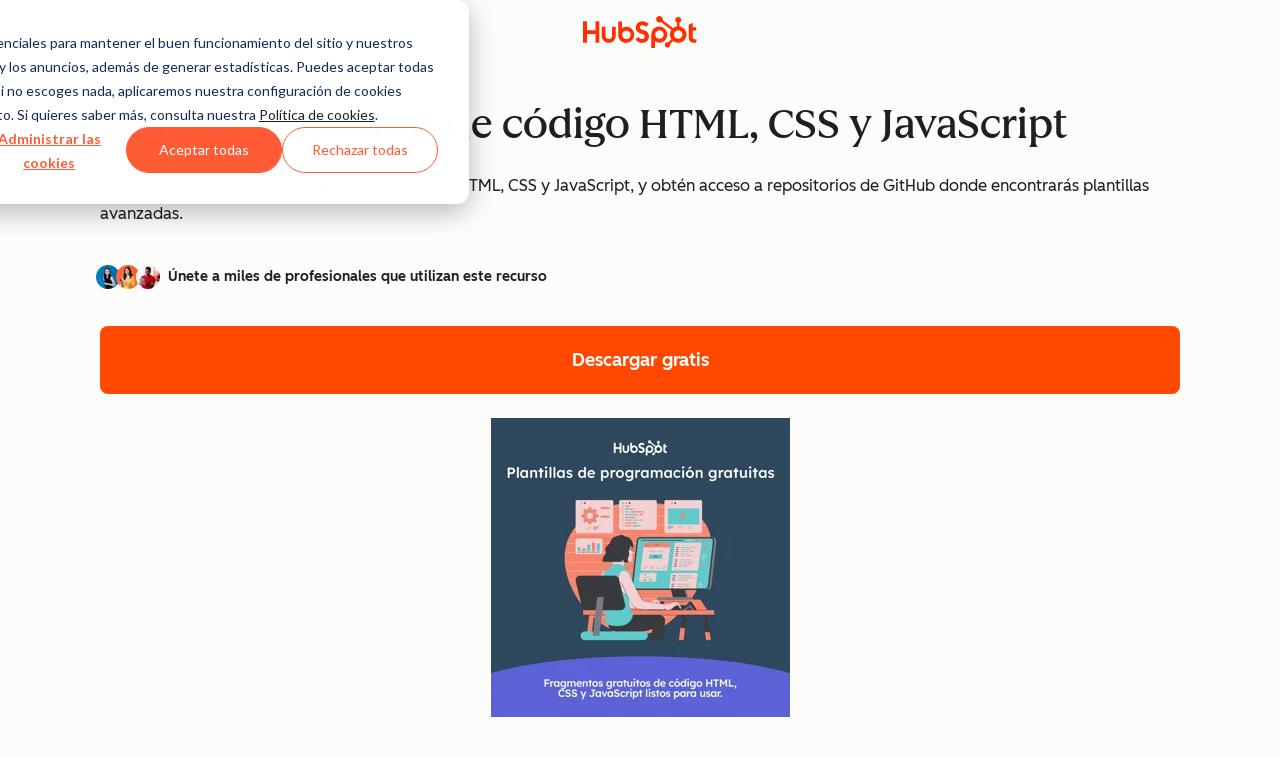

--- FILE ---
content_type: application/javascript
request_url: https://53.fs1.hubspotusercontent-na1.net/hubfs/53/hub_generated/module_assets/1/186954675354/1768214729132/module_Offers_Hero_Option_1.min.js
body_size: 712
content:
var module_186954675354=void(()=>{"use strict";(()=>{const c=Object.freeze({PROD:"PROD",QA:"QA",DEV:"DEV"}),o=["hubspot-developers","hs-sites","local.hubspot.com","localhost"];["cl-icon-add","cl-icon-ai-message","cl-icon-artificial-intelligence","cl-icon-audio-headset","cl-icon-bulb","cl-icon-cap","cl-icon-caret-first","cl-icon-caret-last","cl-icon-check-circle","cl-icon-claude","cl-icon-close","cl-icon-copy","cl-icon-cta","cl-icon-date","cl-icon-deals","cl-icon-delete","cl-icon-desktop","cl-icon-down","cl-icon-download","cl-icon-dropdown","cl-icon-duplicate","cl-icon-dynamic","cl-icon-edit-description","cl-icon-edit","cl-icon-ellipsis","cl-icon-email","cl-icon-expand","cl-icon-external-link","cl-icon-facebook","cl-icon-file","cl-icon-filter","cl-icon-flickr","cl-icon-gallery","cl-icon-gemini","cl-icon-github","cl-icon-globe","cl-icon-google-plus","cl-icon-grok","cl-icon-hamburger-menu","cl-icon-image","cl-icon-inbound","cl-icon-information","cl-icon-insert","cl-icon-instagram","cl-icon-languages","cl-icon-left","cl-icon-less-circle","cl-icon-link","cl-icon-linkedin","cl-icon-lists","cl-icon-location","cl-icon-logo","cl-icon-mail","cl-icon-marketing","cl-icon-medium","cl-icon-messages","cl-icon-messenger","cl-icon-mobile","cl-icon-more-circle","cl-icon-next","cl-icon-online-registration","cl-icon-openai","cl-icon-pause","cl-icon-perplexity","cl-icon-phone","cl-icon-pinterest","cl-icon-play","cl-icon-podcast","cl-icon-previous","cl-icon-question-mark","cl-icon-refresh","cl-icon-remove","cl-icon-right","cl-icon-rotate","cl-icon-search","cl-icon-section-header","cl-icon-send","cl-icon-simple-bot","cl-icon-slack","cl-icon-slideshare","cl-icon-soundcloud","cl-icon-star","cl-icon-stop","cl-icon-success","cl-icon-tablet","cl-icon-tag","cl-icon-template","cl-icon-text-body-expanded","cl-icon-thumbs-down","cl-icon-thumbs-up","cl-icon-tiktok","cl-icon-twitter","cl-icon-up","cl-icon-upload","cl-icon-user","cl-icon-video-play","cl-icon-video","cl-icon-warning","cl-icon-website","cl-icon-whatsapp","cl-icon-x-circle","cl-icon-youtube","cl-icon-zoom-in","cl-icon-zoom-out"].filter(c=>c.startsWith("cl-icon-"));let l="cl-svg-map",n="."+l;(()=>{try{var e,t;document.querySelector(n)||(e=document.createElement("img"),(t=((i=window.location.hostname)=>o.some(c=>i.includes(c))?c.DEV:i.includes("wthubspot")?c.QA:c.PROD)())===c.DEV?e.dataset.src="/assets/icons/icons.svg":t===c.QA?e.dataset.src="https://www.wthubspot.com/hubfs/assets/hs-components/v4/icons/icons.svg":e.dataset.src="https://www.hubspot.com/hubfs/assets/hs-components/v4/icons/icons.svg",e.setAttribute("style","display: none !important"),e.classList.add(l),document.body.prepend(e),((c,o)=>{(c=document.querySelectorAll(c)).forEach(c=>fetch(c.dataset.src).then(c=>c.text()).then(o=>{return i=c,o=(new DOMParser).parseFromString(o,"image/svg+xml").querySelector("svg"),i.id&&(o.id=i.id),i.className&&o.classList&&(o.classList=i.classList),(l=i.getAttribute("style"))&&o.setAttribute("style",l),i.parentNode&&i.parentNode.replaceChild(o,i),o;var i,l}).then(o).catch(c=>console.error(c)))})(n))}catch(e){console.error(e)}})()})()})();
//# sourceURL=https://53.fs1.hubspotusercontent-na1.net/hubfs/53/hub_generated/module_assets/1/186954675354/1768214729132/module_Offers_Hero_Option_1.js

--- FILE ---
content_type: application/javascript
request_url: https://53.fs1.hubspotusercontent-na1.net/hubfs/53/hub_generated/module_assets/1/148153422959/1764882534372/module_multi-step-form.min.js
body_size: 4090
content:
var module_148153422959=void(()=>{"use strict";var e={528:(e,t,n)=>{n.d(t,{A:()=>o});var s=n(9703),i=n(2995),r=n(5620),a=n(1581);const o=class{constructor(e){this.container=e,this.stickyCtaTabTrap=new s.A(e),this.initializeCtaController()}setupEventListeners(){const e=this.container.querySelector(".msf-sticky-cta-button"),t=this.container.querySelector(".msf-sticky-cta-form-toggler");e&&e.addEventListener("click",()=>{this.handleStickyButtonClick(e)}),t&&t.addEventListener("click",()=>{(0,a.A)(t)})}handleStickyButtonClick(e){(0,i.W)(e,this.container),"false"===e.getAttribute("aria-expanded")?this.stickyCtaTabTrap.unset():this.stickyCtaTabTrap.set()}initializeCtaController(){(new r.A).initialize(this.container,1e4)}}},1581:(e,t,n)=>{n.d(t,{A:()=>r});var s=n(4760);const i=document.querySelector(".msf-sticky-cta");function r(e){i?.setAttribute("data-form-state","active"),(0,s.A)(e)}},2995:(e,t,n)=>{n.d(t,{W:()=>i});var s=n(4760);function i(e,t){const n="expanded"===function(e){if(e.hasAttribute("data-banner-state")){const t=e.getAttribute("data-banner-state");return null===t?"":t}return""}(t)?"collapsed":"expanded";return t.setAttribute("data-banner-state",n),(0,s.A)(e),n}},4760:(e,t,n)=>{function s(e){const t="true"===e.getAttribute("aria-expanded")?"false":"true";return e.setAttribute("aria-expanded",t),t}n.d(t,{A:()=>s})},5620:(e,t,n)=>{n.d(t,{A:()=>s});const s=class{showStickyCta(e){e.classList.remove("-hidden"),e.dataset.stickyState="visible",this.timeoutId=void 0}initialize(e,t=1e4){"number"!=typeof this.timeoutId&&"visible"!==e.dataset.stickyState||this.cancel(),this.timeoutId=window.setTimeout(()=>{this.showStickyCta(e)},t)}cancel(){window.clearTimeout(this.timeoutId),this.timeoutId=void 0}}},9086:(e,t,n)=>{n.d(t,{Eb:()=>s});let s={TAB:"Tab",ENTER:"Enter",ESCAPE:"Escape",SPACE:" ",END:"End",HOME:"Home",LEFT:"ArrowLeft",UP:"ArrowUp",RIGHT:"ArrowRight",DOWN:"ArrowDown"}},9535:(e,t,n)=>{n.d(t,{A:()=>s});const s=(e,{container:t,strict:n=!1}={})=>{t=t instanceof Element?t:document.documentElement;let s=null;if(e instanceof Element?s=t.contains(e)?e:null:"string"==typeof e&&(s=((e,{container:t}={})=>((e,{container:t}={})=>(e=document.getElementById(e),t instanceof Element&&!t.contains(e)?null:e))(e,{container:t})||((e,{container:t}={})=>(t instanceof Element?t:document.documentElement).querySelector(e))(e,{container:t}))(e,{container:t})),n&&!s)throw new Error("[getElement]: No element found.",{elementArgument:e,container:t});return s}},9703:(e,t,n)=>{n.d(t,{A:()=>d});var s=n(9086);let i=["button",'input:not([type="hidden"])',"select","textarea","a[href]",'[contenteditable]:not([contenteditable="false"])','[tabindex]:not([tabindex=""])',"iframe"].join(","),r=e=>(e=>{var{display:t,visibility:n,position:s}=window.getComputedStyle(e),s="fixed"===s,i=[document.documentElement,document.body].includes(e);return(null!==e.offsetParent||i||s)&&"none"!==t&&"hidden"!==n})(e)&&!(e=>e.hasAttribute("disabled")||null!==e.closest("fieldset[disabled]"))(e),a=(e,t={})=>{var n=(s=e instanceof HTMLElement)?e:document.body,s=(s?t:e)||{};return((e=document.body,{includeContainer:t=!1}={})=>{var n=Array.from(e.querySelectorAll(i));return t&&(e=>e.matches(i)||e===document.body)(e)&&n.unshift(e),n})(n,{includeContainer:!1,...s}).filter(r)};a.functionName="getFocusableElements";const o=a;let l=e=>0<=(e=>{var t=parseInt(e.getAttribute("tabindex"),10);return Number.isNaN(t)?e.isContentEditable?0:e.tabIndex:t})(e);var c=n(9535);const d=class{_container=null;_isSet=!1;get _isActive(){return this._isSet&&null!==this._container&&document.body.contains(this._container)}_focusableElements=[];_tabbableElements=[];get isSet(){return this._isSet}get tabbableElements(){return this._tabbableElements}get _firstFocusableElement(){return this._focusableElements[0]||this._container}get _firstTabbableElement(){return this._tabbableElements[0]||this._container}get _lastTabbableElement(){var e=this._tabbableElements.length;return e?this._tabbableElements[e-1]:this._container}constructor(e){e=(0,c.A)(e,{strict:!0}),this._container=e,this.update(),document.addEventListener("keydown",this._handleKeyDown)}_handleKeyDown=e=>{this._isActive&&e.key===s.Eb.TAB&&this._handleTab(e)};_handleTab=e=>{e.shiftKey||e.target!==this._lastTabbableElement?e.shiftKey&&[this._firstFocusableElement,this._firstTabbableElement].includes(e.target)?(e.preventDefault(),this._lastTabbableElement.focus()):this._container.contains(e.target)||(e.preventDefault(),this._firstTabbableElement.focus()):(e.preventDefault(),this._firstTabbableElement.focus())};update(){this._focusableElements=o(this._container,{includeContainer:!0}),this._tabbableElements=this._focusableElements.filter(l)}set({focus:e}={focus:!0}){this.update(),this._isSet=!0,e&&this.focus()}focus(){!this._container.contains(document.activeElement)&&this._firstFocusableElement&&this._firstFocusableElement.focus()}unset(){this._isSet=!1}destroy(){this._isSet=!1,this._container=null,this._focusableElements=[],this._tabbableElements=[],document.removeEventListener("keydown",this._handleKeyDown)}}}},t={};function n(s){var i=t[s];if(void 0!==i)return i.exports;var r=t[s]={exports:{}};return e[s](r,r.exports,n),r.exports}n.d=(e,t)=>{for(var s in t)n.o(t,s)&&!n.o(e,s)&&Object.defineProperty(e,s,{enumerable:!0,get:t[s]})},n.o=(e,t)=>Object.prototype.hasOwnProperty.call(e,t),(()=>{class e{listenerMap=null;constructor(){this.listenerMap=new Map}on(e,t,n,s=!1){e="string"==typeof e?[e]:e;let i=this.listenerMap.get(t);i||(i={},this.listenerMap.set(t,i)),e.forEach(e=>{i[e]=i[e]||[],-1===i[e].indexOf(n)&&i[e].push(n),t.addEventListener(e,n,s)})}off(e,t,n,s=!1){e="string"==typeof e?[e]:e;let i=s,r=("boolean"==typeof n&&(i=n),this.listenerMap.get(t)||{});e.forEach(e=>{"function"==typeof n?t.removeEventListener(e,n,i):(r[e]||[]).forEach(n=>{t.removeEventListener(e,n,i)})})}unbindAll(){this.listenerMap.forEach((e,t)=>{e=Object.keys(e),this.off(e,t,!0),this.off(e,t,!1)})}destroy(){this.unbindAll(),delete this.listenerMap}}class t{constructor(e={}){this.events=e,this.hop=e.hasOwnProperty}on(e,t){Array.isArray(e)&&e.forEach(e=>this.on(e,t)),this.hop.call(this.events,e)||(this.events[e]=[]);let n=this.events[e].push(t)-1;return{remove(){delete this.events[e][n]}}}emit(e,t){Array.isArray(e)?e.forEach(e=>this.emit(e,t)):this.hop.call(this.events,e)&&this.events[e].forEach(e=>e(t||{}))}}var s=n(9086);class i{static get LAZY_SRC_ATTRIBUTE(){return"data-cl-lazy-src"}get elements(){return i.getElements(this.container)}constructor(e=document.documentElement,t={}){this.container=e,this.settings=t,this.hasElements()&&(("function"==typeof t.eager?t.eager():Boolean(t.eager))?this.loadElements():this.addTriggers())}static getElements(e){return e.querySelectorAll(`[${i.LAZY_SRC_ATTRIBUTE}]`)}hasElements(){return 0<this.elements.length}addTriggers(e){this.toggleTriggers(e,!0)}addTrigger({element:e,eventType:t}){this.toggleTrigger({element:e,eventType:t},!0)}toggleTriggers(e=this.settings?.triggers,t=!1){e&&(Array.isArray(e)?e.forEach(e=>{this.toggleTrigger(e,t)}):e.elements.forEach(n=>{e.eventTypes.forEach(e=>{this.toggleTrigger({element:n,eventType:e},t)})}))}toggleTrigger({element:e,eventType:t},n){n?e.addEventListener(t,this.loadElements,{once:!0}):e.removeEventListener(t,this.loadElements)}loadElements=()=>{i.loadElements(this.elements)};static loadElements(e=document.documentElement){(e instanceof NodeList||Array.isArray(e)?e:i.getElements(e)).forEach(i.loadElement)}static loadElement(e){var t=e.getAttribute(i.LAZY_SRC_ATTRIBUTE);e.setAttribute("src",t),e.removeAttribute(i.LAZY_SRC_ATTRIBUTE)}removeTriggers(e){this.toggleTriggers(e,!1)}destroy(){this.removeTriggers(),this.container=null,this.settings=null}}const r=i;var a=n(9703),o=n(9535);let l="data-cl-mounted";const c=class{element;id;settings={};ui={};static get defaultSettings(){return{}}get isMounted(){return this.element&&this.element.hasAttribute(l)}set isMounted(e){var t;t=this.element,e?t.setAttribute(l,""):t.removeAttribute(l)}constructor(e,t={}){this.element=(0,o.A)(e,{strict:!0}),this.element.clComponent&&console.warn(`Element ${this.element} was previously initialized as a ClComponent, using constructor ${this.element.clComponent?.constructor?.name}.\nWe recommend only using one component per element. Proceed with caution!`),this.element.id||=(({prefix:e="cl-id-"}={})=>""+e+(window.crypto&&"function"==typeof window.crypto.randomUUID?window.crypto.randomUUID():Math.random().toString(36).substring(2)))(),this.id=this.element.id,this.settings={...this.constructor.defaultSettings,...t},this.element.clComponent=this}update(e={}){this.settings={...this.settings,...e}}mount(){throw new Error("mount() must be implemented by the subclass extending ClComponent")}unmount(){throw new Error("unmount() must be implemented by the subclass extending ClComponent")}on(e,t,n){this.element.addEventListener(e,t,n)}destroy(){this.unmount(),delete this.element.clComponent,this.settings={},this.ui={},delete this.id,delete this.element}};let d="-open",h="-closed";class u extends c{iFrames=[];static EVENTS={open:"cl-modal:open",close:"cl-modal:close"};iFramePlaceholderMap=new Map;static get defaultSettings(){return{}}constructor(n,s={}){super(n,s),this.triggerId=`[data-cl-modal="${this.id}"]`,this.modal=this.element,this.content=this.element.querySelector(".cl-modal-content")||this.element,this.tabTrap=new a.A(this.element),this.isOpen=!1,this.binder=new e,this.eventHandler=new t,this.collectIFrames(),this.detachIFrames()}mount(){if(!this.isMounted)try{this.determineExitIntent(),this.bindCloseHandlers(),this.bindOpenHandlers(),this.bindKeys(),this.bindTransitionEndHandler(),this.setupLazySrcElementLoading(),this.isMounted=!0}catch(e){console.error("[cl-modal]: "+e)}return this}unmount(){return this.isMounted&&(this.binder.unbindAll(),this.tabTrap.unset(),this.isMounted=!1),this}open(e){return this.isOpen||(this.attachIFrames(),this.lazySrcLoader?.loadElements(),document.body.style.overflow="hidden",this.element.setAttribute("aria-hidden","false"),this.element.classList.remove(h),this.element.classList.add(d),this.tabTrap.set(),this.isOpen=!0,this.triggerElement=e,this.eventHandler.emit("open",{element:e}),e=new CustomEvent(u.EVENTS.open,{bubbles:!0}),this.element.dispatchEvent(e)),this}close(){var e;return this.isOpen&&(document.body.style.overflow="",this.element.classList.remove(d),this.element.classList.add(h),this.element.setAttribute("aria-hidden","true"),this.isOpen=!1,this.tabTrap.unset(),this.pauseMedia(),this.collectIFrames(),this.eventHandler.emit("close"),e=new CustomEvent(u.EVENTS.close,{bubbles:!0}),this.element.dispatchEvent(e),this.triggerElement&&this.triggerElement.focus(),this.exitIntent)&&(this.dismissed=!0),this}pauseMedia(){this.element.querySelectorAll("audio, video").forEach(e=>{e.pause()})}collectIFrames(){this.iFrames=this.content.querySelectorAll("iframe")}detachIFrames(){this.iFrames.forEach(this.detachIFrame.bind(this))}detachIFrame(e){let t=this.iFramePlaceholderMap.get(e);t||(t=document.createElement("span"),this.iFramePlaceholderMap.set(e,t)),e.replaceWith(t)}attachIFrames(){this.iFrames.forEach(this.attachIFrame.bind(this))}attachIFrame(e){var t;this.content.contains(e)||((t=this.iFramePlaceholderMap.get(e))&&this.content.contains(t)?t.replaceWith(e):this.content.append(e))}determineExitIntent(){this.element&&this.element.hasAttribute("data-cl-exit")&&(this.exitIntent="true"===this.element.dataset.clExit)}on(e,t){return this.eventHandler.on(e,t),this}setupLazySrcElementLoading(){this.lazySrcLoader=new r(this.content,{eager:this.isOpen,triggers:{elements:document.querySelectorAll(this.triggerId),eventTypes:["click"]}})}bindOpenHandlers(){var e=document.querySelectorAll(this.triggerId);let t=e=>(e.preventDefault(),this.open(e.currentTarget));return e.forEach(e=>{this.binder.on("click",e,t)}),this.exitIntent&&this.binder.on("mouseout",document,e=>{e.toElement||e.relatedTarget||this.dismissed||this.open()}),this}bindCloseHandlers(){return document.querySelectorAll('[data-cl-modal="close"]').forEach(e=>{let t=null;this.binder.on("mousedown",e,e=>{t=e.target}),this.binder.on("click",e,e=>{var n=0===e.detail;"close"!==e.target.getAttribute("data-cl-modal")||e.currentTarget!==t&&!n||this.close(),t=null})}),this}bindKeys(){return this.binder.on("keyup",document,e=>{e.key===s.Eb.ESCAPE&&this.close()}),this}bindTransitionEndHandler(){this.element.addEventListener("transitionend",this.handleTransitionEnd.bind(this))}handleTransitionEnd(e){this.isOpen||e?.target===this.element&&"visibility"===e?.propertyName&&this.detachIFrames()}destroy(){return this.unmount(),this.binder.destroy(),this.tabTrap.destroy(),super.destroy(),this}}const m=u;var b=n(528);const E=document.querySelector(".msf-sticky-cta");E&&new b.A(E).setupEventListeners(),document.querySelectorAll(".msf-modal").forEach(e=>{if(!e.id)return void console.warn("Warning: modal RFF form must have an id");const t=e.querySelector(".msf");if(!t)return void console.warn("Warning: modal does not contain an RFF form");const n=new m(e.id);n.mount(),t.addEventListener("onRffSuccess",()=>{n.close()}),document.addEventListener(`${e.id}:open`,()=>{n.open()}),document.addEventListener(`${e.id}:close`,()=>{n.close()})})})()})();
//# sourceURL=https://53.fs1.hubspotusercontent-na1.net/hubfs/53/hub_generated/module_assets/1/148153422959/1764882534372/module_multi-step-form.js

--- FILE ---
content_type: application/javascript; charset=utf-8
request_url: https://js.hubspot.com/lab-js/v1/ws/standalone.js?other=anonb733f9af7889620a685e36259b01&referer=https%3A%2F%2Foffers.hubspot.es%2Fplantillas-programacion-html
body_size: 21340
content:
!function(){"use strict";var e=[,function(e,t){const r=["api","local","app","private","platform","tools","meetings","payments","mcp"],n=["hubspotstarter","hubspotfree","hubspotemail"],o=["growth"],s={com:["hubspot","hubteam","grader","getsignals","getsidekick","gettally","hubspotemail","customer-hub","hubspotservicehub","hubspotquote","hubspotdocuments","hs-data-privacy"].join("|"),net:n.join("|"),org:o.join("|")},i=function e(t){const n=new RegExp(`^(?!local|test|selenium)(.*\\.)?(${Object.entries(s).map((([e,t])=>`(?:${t})(qa)?\\.${e}`)).join("|")}|(?:connect)\\.com|(?:connect)(qa)\\.co|wthubspot\\.(com|de|es|fr|jp))$`),o=new RegExp("^(?:[^.]+)\\.(?:preview).app(-[a-z]+[0-9])?\\.hubspotqa\\.com"),i=new RegExp("^(?:[^.]+)\\.(?:local).(app|tools|private)(-[a-z]+[0-9])?\\.(hubspot|hubteam)qa\\.com"),a=n.test(t.hostname),c=i.test(t.hostname),u=o.test(t.hostname),l=a&&!c||u,d=new RegExp(`${Object.entries(s).map((([e,t])=>`(?:${t})qa\\.${e}`)).join("|")}|(?:connect)qa\\.co|wthubspot\\.(com|de|es|fr|jp)|hsqa-sales(?:crm)?-sub\\.com|(?:hubspotstarter|hubspotfree|hubspotemail)(qa)(?:-.*)\\.net|(?:hubspotemail)(qa)(?:-.*)\\.com`),p=[new RegExp(`^(?:${r.join("|")})-(.*).(?:hubspot|hubteam)(?:qa)?.com`),new RegExp("^(.*).(?:hubspotquote)(?:qa)?.com"),new RegExp("^app-(.*).(?:hubspotdocuments)(?:qa)?.com"),new RegExp("^(?:[0-9]+).(.*).hs(?:qa)?-sales(?:crm)?-sub.com"),new RegExp("^(?:[a-zA-Z0-9-]+)\\.([a-z0-9]+)\\.hs(?:qa)?-sales(?:crm)?-sub\\.com"),new RegExp("^hs-(?:[0-9]+).s.(?:hubspotfree|hubspotstarter|hubspotemail)(?:qa)?-(.*).net"),new RegExp("^hs-(?:[0-9]+).s.(?:hubspotemail)(?:qa)?-(.*).com"),new RegExp("^t.sidekickopen(?:\\d)+-([a-z]+[0-9]).com"),new RegExp("^([a-z]+[0-9]).hs-data-privacy(?:qa)?.com"),new RegExp("^(?:[^.]+)\\.(?:preview|local)\\.app-([a-z]+[0-9])\\.hubspotqa\\.com"),new RegExp("^(?:[^.]+)\\.(?:local)\\.(?:tools|private)-([a-z]+[0-9])\\.hubteamqa\\.com")],h="ENV",m="Enviro error: the default argument for .get and .getShort is no longer supported",f=e=>{let t=window[e];if(null==t)try{t=window.sessionStorage.getItem(e)}catch(e){}if(null==t)try{t=window.localStorage.getItem(e)}catch(e){}return t},b=()=>{const e=f(h);return e||(d.test(t.host)?"qa":"prod")},g=(e,t)=>{window[e]=t;return t},y={prod:"production",qa:"development"},w=e=>{if("string"==typeof e){const t=e.toLowerCase();return y[t]||t}return e},v=e=>{e="string"==typeof e?e.toLowerCase():void 0;return Object.keys(y).find((t=>e===y[t]))||e},E=(e,t)=>{if(null!=t)throw new Error(m);let r=null;if(e){const t=e.split(".").reverse();for(let e=0;e<t.length;e++){const n=t[e];r=f(`${n.toUpperCase()}_ENV`);if(r)break}}if(null==r){const e=b();r=null!=e?e:"qa"}return w(r)},x=function(e,t){if(1===arguments.length){t=e;e=h}return g(e,t)},O=(e,t)=>{if(null!=t)throw new Error(m);return v(E(e))},S=O,j=e=>"prod"===S(e),k=e=>"qa"===S(e),R=()=>{const e=f("HUBLET");if(e)return e;for(const e of p)if(e.test(t.hostname))return e.exec(t.hostname)[1];return"na1"};function I({isNa1:e,isNonNa1:t},r){r||(r=R());return"na1"===r?"function"==typeof e?e(r):void 0:"function"==typeof t?t(r):void 0}return{createEnviro:e,debug:(e,t=!1)=>{let r;"string"==typeof e&&(r=f(`${e.toUpperCase()}_DEBUG`));null==r&&(r=f("DEBUG"));return null==r?t:r},denormalize:v,deployed:e=>{let t;"string"==typeof e&&(t=f(`${e.toUpperCase()}_DEPLOYED`));null==t&&(t=f("DEPLOYED"));return null==t?l:!!t},enabled:(e,t=!1)=>{let r=f(`${e.toUpperCase()}_ENABLED`);null==r&&(r=JSON.stringify(t));return"true"===`${r}`.toLowerCase()},get:E,getHublet:R,getInternal:O,getShort:S,isProd:j,isQa:k,ifHublet:I,normalize:w,set:x,setDebug:(e,t=!0)=>{if("string"==typeof e)try{t?localStorage.setItem(`${e.toUpperCase()}_DEBUG`,JSON.stringify(!0)):localStorage.removeItem(`${e.toUpperCase()}_DEBUG`)}catch(r){g(`${e.toUpperCase()}_DEBUG`,t||void 0)}else{t=null==e||e;try{t?localStorage.setItem("DEBUG",JSON.stringify(t)):localStorage.removeItem("DEBUG")}catch(e){g("DEBUG",t||void 0)}}}}};t.default=i(document.location)},function(e,t,r){r.r(t);let n="undefined"!=typeof window?window.quickFetch:void 0;if("undefined"==typeof window||!window.quickFetch){console.warn("[quick-fetch] quickFetchScript was not included or running in Node.js environment. Falling back to stubbed implementation.");n={afterAuth(){},clearAllRequests(){},clearEarlyRequestHistory(){},getApiUrl(){},getPortalId(){},getRequestStateByName(){return null},getAllEarlyRequestStats(){return[]},makeEarlyRequest(){},makeLoginVerifyRequest(){},getLoginVerifyRequest(){return null},removeEarlyRequest(){},getCookie(){return null},hasEarlyRequests(){return!1}}}t.default=n},function(e,t,r){r.r(t);r.d(t,{default:function(){return xr}});var n=r(1);const o=e=>"function"==typeof e,s=Object.getOwnPropertySymbols||(()=>[]);var i=e=>{if(n.default.deployed("hub-http")||!Object.freeze)return e;Object.freeze(e);Object.getOwnPropertyNames(e).concat(s(e)).forEach((t=>{o(e)&&"caller"!==t&&"callee"!==t&&null!=e[t]&&!Object.isFrozen(e[t])&&Object.freeze(e[t])}));return e};function a(e){return(a="function"==typeof Symbol&&"symbol"==typeof Symbol.iterator?function(e){return typeof e}:function(e){return e&&"function"==typeof Symbol&&e.constructor===Symbol&&e!==Symbol.prototype?"symbol":typeof e})(e)}const c=(e,t)=>r=>{(r=Object.assign({},r))[e]=t;return r},u=(e,t)=>r=>c(e,[...r[e]||[],t])(r),l=e=>"string"==typeof e[0]||e[0]instanceof String||"symbol"===a(e[0])?i({}):i([]),d=(e,t)=>(r=l(e))=>1===e.length?c(e[0],t)(r):c(e[0],d(e.slice(1),t)(r[e[0]]))(r),p=(e,t)=>"function"==typeof e?e(t):e,h=e=>"function"==typeof e?e():e,m=(e,t,r)=>n=>p(e,n)?c(t,h(r))(n):n,f=Symbol("responseHandlers"),b=e=>e[f],g=e=>u(f,e),y=(e,t,r,n)=>Object.assign(new Error,e,{message:t,code:r,previousError:n}),w=window&&window.performance&&window.performance.timing&&window.performance.timing.navigationStart,v=window&&window.performance&&window.performance.now,E=w?window.performance.timing.navigationStart:(new Date).valueOf(),x=v?window.performance.now.bind(window.performance):()=>(new Date).valueOf()-E;let O=1;function S(e,t=""){if("succeeded"===e||"timedOut"===e||"failed"===e||"aborted"===e)return!0;console&&console.error&&console.error(`Invalid state passed ${t?`to ${t}`:""} (${e})`);return!1}function j(e,t=""){if("pending"===e||S(e,t))return!0;console&&console.error&&console.error(`Invalid state passed ${t?`to ${t}`:""} (${e})`);return!1}const k=e=>j(e,"getHttpRequestStatsByState")&&window.hubspot&&window.hubspot._httpRequestStats&&window.hubspot._httpRequestStats[e]?Object.keys(window.hubspot._httpRequestStats[e]).map((t=>window.hubspot._httpRequestStats[e][t])):[],R=()=>k("pending").concat(k("succeeded"),k("timedOut"),k("failed"),k("aborted"));if(window.hubspot){window.hubspot.getAllHttpRequestStats||(window.hubspot.getAllHttpRequestStats=R);window.hubspot.getHttpRequestStatsByState||(window.hubspot.getHttpRequestStatsByState=k)}const I=(e,t)=>{const r=O++;if(window.hubspot){window.hubspot._httpRequestStats||(window.hubspot._httpRequestStats={pending:{},succeeded:{},timedOut:{},failed:{},aborted:{}});window.hubspot._httpRequestStats.pending||(window.hubspot._httpRequestStats.pending={});window.hubspot._httpRequestStats.pending[r]={id:r,started:x(),state:"pending",url:e,via:t}}return r},q=(e,t,r="succeeded",n={})=>{if(S(r,`finishTrackingRequest for ${t}`)&&window.hubspot&&window.hubspot._httpRequestStats&&window.hubspot._httpRequestStats.pending){const t=window.hubspot._httpRequestStats.pending[e];if(t){delete window.hubspot._httpRequestStats.pending[e];t.finished=x();t.state=r;window.hubspot._httpRequestStats[r]||(window.hubspot._httpRequestStats[r]={});window.hubspot._httpRequestStats[r][e]=t;Object.keys(n).forEach((e=>{null==t[e]&&null!=n[e]&&(t[e]=n[e])}))}}},T=500,$=(e,t)=>t.reduce(((e,t)=>t(e)),e),A=e=>(e.getAllResponseHeaders()||"").trim().split("\n").reduce(((e,t)=>{const r=t.trim().split(":"),n=r.shift().trim(),o=r.join(":").trim();e[n]=o;return e}),{}),_=(e,t)=>{e=c("options",t)(e);const r=b(t);return r&&r.length?$(Promise.resolve(e),r):Promise.resolve(e)},P=e=>{try{return 0===e.getResponseHeader("content-type").indexOf("application/json")?JSON.parse(e.responseText):void 0}catch(e){return}},N=e=>({status:e.status,statusText:e.statusText,data:"response"in e?e.response:e.responseText,headers:A(e),xhr:e,responseText:"text"===e.responseType||""===e.responseType?e.responseText:"",responseJSON:P(e)}),D=(e,t,r)=>{const n=N(e);return Object.assign(n,{statusText:n.statusText||t,responseJSON:P(e),errorMessage:t,errorCode:r})},C=e=>{let t;const r="REQUEST ERROR";e instanceof Error?t=e:("string"==typeof e||e instanceof String)&&(t=new Error(e));return Object.assign(t,{code:r,status:0,statusText:t.message})},F=Symbol("requestId"),L=e=>{if(!0===e.doNotTrack)return e;{const t=I(e.url,"hub-http"),r=Object.assign({},e);r[F]=t;return r}},U=(e,{willBeRetried:t=!1,retryReason:r,retryAttempt:n}={})=>{e.options&&void 0!==e.options[F]&&("ABORT"===e.errorCode?q(e.options[F],e.options.url,"aborted",{status:e.status}):"TIMEOUT"===e.errorCode?q(e.options[F],e.options.url,"timedOut",{status:e.status}):q(e.options[F],e.options.url,"failed",{status:e.status,statusText:e.statusText,willBeRetried:t,retryReason:r,retryAttempt:n}));return e},M=(e,t)=>{const r=e.retryAttempts||0;return t(Object.assign({},e,{retryAttempts:r})).catch((n=>{if(n.retry&&n.retry.exceededRetries)return Promise.reject(y(n,`Request for ${n.options.method} ${n.options.url} failed with status code ${n.status} after max retries exceeded (${n.retry.maxRetries}). ${n.statusText||""}`));if(n.retry){const o=n.retry.reason?` Reason: ${n.retry.reason}`:"";U(n,{willBeRetried:!0,retryReason:o,retryAttempt:r+1});console.log(`Retrying. Retry attempt ${r+1} of ${n.retry.maxRetries}.${o}`);return new Promise((o=>{setTimeout((()=>o(M(Object.assign({},e,{retryAttempts:r+1}),t))),n.retry.delay)}))}return Promise.reject(n)}))},B=e=>{e.options&&void 0!==e.options[F]&&q(e.options[F],e.options.url,"succeeded",{status:e.status,statusText:e.statusText});return e},H=e=>"number"==typeof e&&e>0?e+T:e,z=(e,t)=>Promise.resolve(e(i(Object.assign({},t,{_input:t})))),Q=(...e)=>{const[t,...r]=e;return e=>0===r.length?z(t,e):r.reduce(((e,t)=>e.then(t)),z(t,e))},W=/^(?:(?:([^:/?#]+):)?(?:\/\/([^:/?#]+)(?::([0-9]+))?)+?)?([^?#]+)?(?:\?([^#]*))?(?:#(.+))?/,J=e=>{const t=(e||"").toLowerCase();return t?"http"===t?80:"https"===t?443:null:null},K=e=>{const[,t,r,n,o,s,i]=W.exec(e);return{protocol:t,hostname:r,port:void 0!==n?parseInt(n,10):J(t),path:o,query:s,hash:i}},G=e=>{if(!e.port)return!0;if(!e.protocol)return!0;const t=(e.protocol||"").toLowerCase();return"http"===t&&80===e.port||"https"===t&&443===e.port},X=e=>[e.hostname?`${e.protocol||"https"}://`:"",e.hostname,G(e)?"":`:${e.port}`,e.hostname&&e.path&&"/"!==e.path.substr(0,1)?`/${e.path}`:e.path,e.query?`?${e.query}`:"",e.hash?`#${e.hash}`:""].join("");function V(e,t){return`${encodeURIComponent(e)}=${encodeURIComponent(null==t?"":t)}`}function Y(e,t){return t.reduce(((t,r)=>{null!=r&&t.push(V(`${e}`,r));return t}),[]).join("&")}const Z=e=>null==e?"":"string"==typeof e||e instanceof String?e:Object.keys(e).reduce(((t,r)=>{const n=e[r];Array.isArray(n)?n.length>0&&t.push(Y(r,n)):null!=n&&t.push(V(r,n));return t}),[]).join("&"),ee=e=>null==e||""===e.trim()?{}:e.split("&").reduce(((e,t)=>{const[r,n]=t.split("=");let o=r;const s=decodeURIComponent(n);o.length>2&&o.lastIndexOf("[]")===o.length-2&&(o=o.substring(0,o.length-2));const i=e[o];void 0!==i?Array.isArray(i)?i.push(s):e[o]=[i,s]:e[o]=s;return e}),{}),te=(e,t)=>{const r=t.headers;if(r)for(const t in r)if(r.hasOwnProperty(t)&&t.toLowerCase()===e.toLowerCase())return r[t]},re=(e,t,r)=>{const n=r.headers;for(const o in n)if(n.hasOwnProperty(o)&&o.toLowerCase()===e.toLowerCase())return d(["headers",o],t)(r);return d(["headers",e],t)(r)};let ne=!1;function oe(){return ne}function se(e={}){return void 0!==e.mockAuth?Boolean(e.mockAuth):oe()}const ie=e=>e&&"true"===e.toLowerCase(),ae=e=>e.safeMode||e.localStorage&&ie(e.localStorage.getItem("HUB-HTTP_SAFE_MODE")),ce=()=>{},ue=(e,t)=>{const r=Object.keys(e),n=Object.keys(t);return r.length===n.length&&Object.keys(e).every((r=>{const n=e[r],o=t[r];return!!Object.prototype.hasOwnProperty.call(t,r)&&("string"==typeof n?"string"==typeof o&&o===n:!!Array.isArray(n)&&(Array.isArray(o)&&n.every((e=>o.includes(e)))&&o.every((e=>n.includes(e)))))}))},le=(e,t,r=ce)=>{if(se(t))return!1;const n="HUB-HTTP_IGNORE_REDIRECTS",o=e=>e&&"true"===e.toLowerCase(),s=[[()=>t.ignoreRedirect,"ignoreRedirect option is set"],[()=>t.localStorage&&o(t.localStorage.getItem(n)),`local storage key ${n} is set to "true"`],[()=>ae(t),"safe mode is enabled"],[()=>{try{const r=new URL(e),n=t.location,o=ee((r.search||"").substring(1)),s=ee((n.search||"").substring(1));return r.protocol===n.protocol&&r.hostname===n.hostname&&r.pathname===n.pathname&&r.hash===n.hash&&ue(o,s)}catch(e){console.error("Error checking for infinite redirect",e);return!1}},"redirect URL is identical to current location"]].find((([e])=>e()));if(s){console.log(`[hub-http] Skipping redirect because ${s[1]}`);return!1}r(t);t.location.href=e;return!0},de=()=>{try{return window.localStorage}catch(e){return}},pe=()=>window.hubspot&&window.hubspot.bender?{name:window.hubspot.bender.currentProject,version:window.hubspot.bender.currentProjectVersion}:null,he=e=>Object.assign({location:window.location,cookies:window.document.cookie,localStorage:de(),document:window.document,appInfo:pe()},e),me=e=>{const t=n.default.getShort("hub-http"),r="local"===t?"local":"deployed",o=e[r]?e[r][t]:null;if(!o)throw new Error(`No hostname defined for environment ${t} and ${r}`);return o},fe=Symbol("url"),be=e=>t=>{let r=t[fe]||K(t.url);r=e(r);t=c(fe,r)(t);return t=c("url",X(r))(t)},ge=(e,t,r)=>n=>r||void 0===te(e,n)?re(e,t,n):n,ye=Symbol("initialQuery"),we=Symbol("noOverrideQuery"),ve=Symbol("overrideQuery"),Ee=(e,t=!0)=>be((r=>{let n=r;void 0===n[ye]&&(n=c(ye,r.query||"")(n));const[o,s,i]=t?[ve,n[ve],e]:[we,e,n[we]];n=d([o],Object.assign({},s,i))(n);return c("query",[n[ye],Z(Object.assign({},n[ve],n[we]))].filter(Boolean).join("&"))(n)})),xe=e=>Ee(e.query,!1)(e),Oe=be(c("protocol","https")),Se=e=>t=>be((r=>{!r.protocol&&t.location&&(r.protocol=t.location.protocol.slice(0,-1));if(!r.hostname){const n=t.api||e;r.hostname=me(n)}return r}))(t),je=(e,t=!1)=>{const r=e||n.default.getHublet();return n.default.ifHublet({isNa1:e=>t?`-${e}`:"",isNonNa1:e=>`-${e}`},r)},ke=(e,t,r,n=!1)=>{const o=je(r,n);return{local:{qa:`local${o}.${t}qa.com`,prod:`local${o}.${t}.com`},deployed:{qa:`${e}${o}.${t}qa.com`,prod:`${e}${o}.${t}.com`}}},Re=(e,t)=>r=>{(r=ge("content-type",e)(r)).rawData?r.data=r.rawData:"function"==typeof t&&te("content-type",r)===e&&(r.data=t(r.data));return r},Ie=e=>void 0!==e.data||void 0!==e.rawData?Re("application/json",JSON.stringify)(e):e,qe=e=>t=>{try{return e(t)}catch(e){e.response=t;throw e}},Te=e=>g((t=>t.then(qe(e)))),$e=e=>g((t=>t.catch(qe(e)))),Ae=e=>e&&e.headers&&te("content-type",e)||"",_e=Q(ge("Accept","application/json, text/javascript, */*; q=0.01"),Te((e=>m("string"==typeof e.data&&0===Ae(e).indexOf("application/json"),"data",(()=>e.data.length?JSON.parse(e.data):void 0))(e)))),Pe=Te((e=>"OPTIONSERROR"===e.errorCode?Promise.reject(y(e,`hub-http error building request options: ${e.options.error.message}`)):e)),Ne=(e,t)=>{const r=y(e,`Request for ${t.split("?")[0]} failed with status ${e.status}. ${e.statusText||""}`);r._hsAdditionalProperties={queryParamsString:t.split("?")[1]};return r},De=e=>Te((t=>t.status>=200&&t.status<300?t:Promise.reject(Ne(t,e.url))))(e),Ce=(e,{reason:t,maxRetries:r=1,delay:n=250,onMaxAttemptsReached:o}={})=>s=>{const i=o=>{if(e(o)){const e=c("retry",{reason:t,maxRetries:r,delay:n,exceededRetries:o.options.retryAttempts>=r})(o);return Promise.reject(y(e,`Request for ${s.url} failed with status ${o.status}. ${o.statusText||""}`))}return o};if(0===r)return s;return(s.retryAttempts>=r&&"function"==typeof o?Q(Te(i),o):Te(i))(s)},Fe=(c("safeMode",!0),(e,t)=>{const r=`; ${t}`.split(";");if(r.length)for(let t=0;t<r.length;t++){const n=r[t].split("=");if(2===n.length&&n[0].trim()===e)return n[1]}return null}),Le=e=>null==e?"unknown":"static"===e?"dev":e.replace("static-",""),Ue=e=>e.appInfo?ge("X-HubSpot-Static-App-Info",`${e.appInfo.name}@${Le(e.appInfo.version)}`)(e):e,Me=e=>{if(!e.appInfo)return e;const t=ee(K(e.url).query);return Ee({hs_static_app:t.hs_static_app||e.appInfo.name,hs_static_app_version:t.hs_static_app_version||`${Le(e.appInfo.version)}`})(e)},Be=e=>{const t=Fe("hs_selenium",e.cookies);if(!t)return e;return ee(K(e.url).query).hs_selenium_test?e:Ee({hs_selenium_test:t})(e)};function He(e){return t=>Object.assign({},t,{mockAuth:e})}function ze(){return"undefined"!=typeof window&&window||void 0!==r.g&&r.g||{}}function Qe(){return ze().hubspot=ze().hubspot||{}}function We(e){const t=[];for(const r in e)if(Object.prototype.hasOwnProperty.call(e,r)){t.push(r);t.push(String(e[r]))}return t.sort().toString()}const Je=60*1e3;let Ke;function Ge(e,t){const r=ze();return Ke?Ke(e,t):r.navigator&&r.navigator.sendBeacon(e,t)}function Xe(e,t=""){if(Ge)try{Ge(e,t)}catch(e){n.default.debug("METRICS")&&console.error("[metrics-js] Failed to send metric ",e)}}const Ve={package:Qe()&&Qe().bender&&Qe().bender.currentProject||"unknown",version:Qe()&&Qe().bender&&Qe().bender.currentProjectVersion||"unknown"};function Ye(){return`https://metrics-fe-${"function"==typeof n.default.getHublet?n.default.getHublet():"na1"}.hubspot${n.default.isQa()?"qa":""}.com/metrics/v1/frontend/custom/send?hs_static_app=${Ve.package}&hs_static_app_version=${Ve.version}`}function Ze(e){if(n.default.deployed("METRICS")){n.default.debug("METRICS")&&console.log("[metrics-js] Datapoint sent",e);Xe(Ye(),JSON.stringify(e))}else n.default.debug("METRICS")&&console.log("[metrics-js] Dropping local datapoint",e)}let et=null;const tt="__metricsJsDisabled";const rt=()=>!("object"!=typeof window.safari||!window.safari.pushNotification);class nt{constructor(){this.metrics=new Map;this.interval=void 0;this.flush=(e=!1)=>{const t=[];this.metrics.forEach((r=>{const n=r.canFlush(e),o=r.flush();n&&!this.isMetricCyclic(o)&&t.push(o)}));t.length>0&&Ze(t)};this.eagerlyFlushQueueOnUnload=()=>{"hidden"!==document.visibilityState&&"beforeunload"!==this.listenTo||this.stop()};this.listenTo=rt()?"beforeunload":"visibilitychange"}static instance(){et=et||new nt;return et}clearMetricCache(){this.metrics.clear()}run(){if(!(ze()&&ze().hubspot&&ze().hubspot[tt]||this.interval)){this.interval=setInterval(this.flush,Je);this.interval&&this.interval.unref&&this.interval.unref();try{window.addEventListener(this.listenTo,this.eagerlyFlushQueueOnUnload,!0)}catch(e){}}}stop(){clearInterval(this.interval);this.interval=void 0;this.flush(!0);this.clearMetricCache();try{window.removeEventListener(this.listenTo,this.eagerlyFlushQueueOnUnload)}catch(e){}}getMetricCacheKey(e,t){return`${e}-${We(t)}`}isMetricCyclic(e){const t=[],r=[],n=new Set;let o=!1;const s=window.Raven;function i(e,s){if(e&&(!e||"object"==typeof e))if(n.has(e))o=!0;else{t.push(s);r.push(e);n.add(e);Object.keys(e).forEach((t=>{Object.prototype.hasOwnProperty.call(e,t)&&i(e[t],t)}));t.pop();r.pop();n.delete(e)}}i(e,"metric");if(o&&s){const t=`Identified circular reference in datapoint: ${e.name}. datapoint not reported`;console.error(t);s.captureException(new Error(t))}return o}getMetric(e,t,r){const n=this.getMetricCacheKey(e,t);if(this.metrics.has(n))return this.metrics.get(n);const o=new r(e,t);this.metrics.set(n,o);return o}}class ot{constructor(e,t){this.name=e;this.dimensions=this.filterStringDimensions(t)}filterStringDimensions(e){const t={};for(const[r,n]of Object.entries(e))"string"==typeof n&&(t[r]=n);return t}getDimensions(){return this.dimensions}getName(){return this.name}getSeries(e){return[this.name,e].join(".")}toString(){return JSON.stringify({name:this.getName(),dimensions:this.getDimensions()},null,2)}}class st extends ot{constructor(...e){super(...e);this.count=0;this.hasUpdated=!1}safeStep(e){if("number"!=typeof e||e%1==0){this.hasUpdated=!0;this.count+=e}else 0}increment(e=1){this.safeStep(e)}decrement(e=1){this.safeStep(-1*e)}canFlush(e=!1){return this.hasUpdated}flush(){const e={name:this.getName(),values:[this.count],type:"COUNTER",dimensions:this.getDimensions()};this.count=0;this.hasUpdated=!1;return e}}class it extends ot{constructor(...e){super(...e);this.values=[]}update(e){this.values.push(e)}canFlush(){return this.values.length>0}flush(){const e={name:this.getName(),type:"HISTOGRAM",values:this.values.slice(),dimensions:this.getDimensions()};this.values=[];return e}}class at extends st{canFlush(e){return e}flush(){const e=super.flush();e.type="HISTOGRAM";return e}}function ct(e){return e&&"function"==typeof e.then}class ut extends ot{constructor(...e){super(...e);this.values=[]}update(e){this.values.push(e)}time(e){const t=performance.now(),r=e();if(ct(r))return r.then((e=>{this.update(performance.now()-t);return e}));this.update(performance.now()-t);return r}canFlush(){return this.values.length>0}flush(){const e={name:this.getName(),type:"TIMER",values:this.values.slice(),dimensions:this.getDimensions()};this.values=[];return e}}const lt=Symbol("SessionCounter");class dt{constructor(e,t={}){this.namespace=e;this.globalDimensions=t}namespaceMetric(e){return`${this.namespace}.${e}`}counter(e,t={}){return nt.instance().getMetric(this.namespaceMetric(e),Object.assign({},this.globalDimensions,t),st)}[lt](e,t={}){return nt.instance().getMetric(this.namespaceMetric(e),Object.assign({},this.globalDimensions,t),at)}histogram(e,t={}){return nt.instance().getMetric(this.namespaceMetric(e),Object.assign({},this.globalDimensions,t),it)}timer(e,t={}){return nt.instance().getMetric(this.namespaceMetric(e),Object.assign({},this.globalDimensions,t),ut)}}let pt;function ht(e){Qe().__metricsSetupComplete=e}function mt(){return Qe().__metricsSetupComplete}function ft(){if(!pt&&!mt()){pt=new dt("metrics",{});pt.counter("loaded").increment();ht(!0)}}let bt,gt=window;function yt(e){Qe().__errorMetricsSetupComplete=e}function wt(){return Qe().__errorMetricsSetupComplete}function vt(e){gt=e||gt;if(!bt&&!wt()){yt(!0);bt=new dt("js",{});bt[lt]("errors-per-session").increment(0);try{gt.addEventListener("rejectionhandled",St);gt.addEventListener("ravenSuccess",jt);gt.addEventListener("ravenFailure",kt);gt.addEventListener("ravenCaptureIgnored",Rt)}catch(e){}}}const Et=/@<inline>|moz-extension:\/\/|chrome-extension:\/\/|safari-web-extension:\/\/|safari-extension:\/\//;function xt(e){if(e&&e.stack&&e.stack.match(Et)){bt&&bt.counter("browser-extension-errors").increment();return!0}return!1}function Ot(e){if(!bt)return;if(e.reason&&xt(e.reason))return;const t="data"in e?e.data:void 0;t&&t.tags&&t.tags.isUnhandledPromiseRejection&&bt.counter("unhandled-promise-rejection").increment()}function St(){bt&&bt.counter("handled-promise-rejection").increment()}function jt(e){if(!bt)return;const t="data"in e?e.data:void 0;if(t&&("error"===t.level||null==t.level)){bt.counter("errors").increment();bt[lt]("errors-per-session").increment();Ot(e)}}function kt(e){var t,r,n;if(!bt)return;jt(e);const o=String(null!==(t=null===(r=e.error)||void 0===r||null===(r=r.request)||void 0===r?void 0:r.status)&&void 0!==t?t:"unknown"),s=(null!==(n=e.src)&&void 0!==n?n:"").includes("/frontend/observability/")?"page-event":"exception";bt.counter("raven-request-failure",{statusCode:o,reportType:s}).increment()}function Rt(e){bt&&"level"in e&&"error"===e.level&&bt.counter("error-reports-ignored-by-configuration").increment()}let It,qt=window;function Tt(e){Qe().__speculationSetupComplete=e}function $t(){return Qe().__speculationSetupComplete}function At(e){var t;qt=e||qt;if(!It&&!$t()&&void 0!==(null===(t=qt)||void 0===t||null===(t=t.document)||void 0===t?void 0:t.prerendering)){Tt(!0);It=new dt("js",{name:"speculationrules"});try{var r,n,o;if(null!==(r=qt)&&void 0!==r&&null!==(r=r.document)&&void 0!==r&&r.prerendering||null!==(n=qt)&&void 0!==n&&null!==(n=n.performance)&&void 0!==n&&null!==(o=n.getEntriesByType)&&void 0!==o&&null!==(o=o.call(n,"navigation")[0])&&void 0!==o&&o.activationStart){var s;null===(s=qt)||void 0===s||null===(s=s.document)||void 0===s||s.addEventListener("prerenderingchange",_t,{once:!0});It.counter("prerendering").increment()}}catch(e){}}}function _t(){var e,t;if(!It)return;const r=null===(e=qt)||void 0===e||null===(e=e.performance)||void 0===e||null===(t=e.getEntriesByType)||void 0===t||null===(t=t.call(e,"navigation")[0])||void 0===t?void 0:t.activationStart;if(r&&r>0){It.histogram("activationStart").update(r);It.counter("prerendered-activation-start",{activationStart:"nonzero"}).increment()}else It.counter("prerendered-activation-start",{activationStart:"zero"}).increment()}function Pt(){const e=nt.instance();e.run();return e}function Nt(e,t={}){if(!e)throw new Error("[metrics-js] A namespace is required for a Metrics factory.");Pt();vt();At();const r=t.dimensions||{};t.library&&(r.fe_library=t.library);return new dt(e,r)}ft();const Dt=Nt("http",{library:"hub-http"}),Ct=()=>!!window.navigator.webdriver,Ft=1e4,Lt=new Set,Ut=Boolean(navigator.sendBeacon);let Mt,Bt=!1;const Ht=e=>{const t=e.performance.getEntriesByType("resource");if(!t||!t.length)return{};const r=t.filter((e=>"xmlhttprequest"===e.initiatorType)),n={};r.forEach((({name:e,duration:t,requestStart:r,responseStart:o,transferSize:s})=>{n[e]||(n[e]=[]);n[e].push({duration:t,transferSize:s,serverTime:o-r,requestStart:r})}));return n},zt=(e,t)=>{if(!e)return{};const r=e.filter((e=>t-e.requestStart<10));return r.length?r[0]:{}},Qt=()=>{try{if(0===Lt.size)return;const e=[...Lt];Lt.clear();let t,r={};try{t=window.apiIframeUsed&&window.apiIframe&&window.apiIframe.contentWindow;r=t?Ht(window.apiIframe.contentWindow):{}}catch(e){}let n={};try{n=Ht(window)}catch(e){}const o=Object.assign({},n,r),s=e.map((({url:e,sendTime:t,statusCode:r,statusDesc:n})=>{const s={url:e,statusCode:r};n&&(s.statusDesc=n);const i=zt(o[e],t);return Object.assign({},s,i)}));navigator.sendBeacon(Kt(),JSON.stringify({datapoints:s}))||e.forEach((e=>Lt.add(e)))}catch(e){}},Wt=e=>{if(Ut){Lt.add(e);clearTimeout(Mt);Lt.size>=25&&Qt();Mt=setTimeout(Qt,Ft);if(!Bt){window.addEventListener("visibilitychange",(()=>{if("hidden"===document.visibilityState){Ct()&&console.log("flushing tracked requests");Qt()}}),!1);Bt=!0}}},Jt=e=>{if("string"==typeof e)try{const{hostname:t}=K(e),[r,n,o]=t.split(".");Dt.counter("request-sent",{hostname:[r.replace(/\d+/,""),n.replace(/qa$/,""),o].join("."),prom_only:"true"}).increment()}catch(e){}};function Kt(){return`https://metrics-fe-${n.default.getHublet()}.hubspot${n.default.isQa()?"qa":""}.com/metrics/v1/frontend/send`}const Gt=e=>{const t=se(e)?()=>{}:Wt;return new Promise((r=>{const n=new(e.Request||XMLHttpRequest);if(e.error){r(_(D(n,e.error.message,"OPTIONSERROR"),e));return}if(e.externalResponse){const t=e.externalResponse instanceof XMLHttpRequest?N(e.externalResponse):Object.assign(N(n),e.externalResponse);r(_(t,e));return}Jt(e.url);n.open(e.method||"GET",e.url,!0);n.timeout=H(e.timeout);n.withCredentials=e.withCredentials;e.responseType&&(n.responseType=e.responseType);"function"==typeof e.withXhr&&e.withXhr(n);Object.keys(e.headers||{}).forEach((t=>{!1!==e.headers[t]&&n.setRequestHeader(t,e.headers[t])}));const o=performance.now();n.addEventListener("load",(()=>{t({url:n.responseURL,sendTime:o,statusCode:n.status});return r(_(N(n),e))}));n.addEventListener("error",(()=>{t({url:n.responseURL||e.url,sendTime:o,statusCode:n.status,statusDesc:"NETWORKERROR"});return r(_(D(n,"Network request failed","NETWORKERROR"),e))}));n.addEventListener("timeout",(()=>{t({url:n.responseURL||e.url,sendTime:o,statusCode:n.status,statusDesc:"TIMEOUT"});return r(_(D(n,"Request timeout","TIMEOUT"),e))}));n.addEventListener("abort",(()=>{t({url:n.responseURL||e.url,sendTime:o,statusCode:n.status,statusDesc:"ABORT"});return r(_(D(n,"Request aborted","ABORT"),e))}));n.send(void 0===e.data?null:e.data)}))},Xt=e=>Promise.reject(C(e)),Vt=Q(L,(e=>{const t=e.useIframeRequest&&window.iframeXMLHttpRequest&&window.apiIframe&&window.apiIframe.contentDocument,r=e.useIframeRequest&&window.iframeXMLHttpRequestPromise;if(!(t||r))return c("Request",e.Request||XMLHttpRequest)(e);window.apiIframeUsed=!0;const n=Object.assign({"X-HS-Referer":window.location.href},e.headers),o=Ue(c("headers",n)(e));return r?window.iframeXMLHttpRequestPromise.then((e=>c("Request",e)(o))).catch((()=>c("Request",e.Request||XMLHttpRequest)(e))):c("Request",window.iframeXMLHttpRequest)(o)}),Me,Be);let Yt=!1;const Zt=e=>{Yt=!0;const t=(t,r)=>{const n=K(t);n.hostname&&n.hostname.match(/^api(-[a-z]{2}\d{1})?\.hubspot(qa)?\.com/)&&Dt.counter("hardcoded-api-hubspot-domain").increment();return M(Object.assign({},r,{url:t}),(t=>e(t).catch(Xt).then(Vt).then(Gt))).then(B,(e=>Promise.reject(U(e))))},r=e=>(r,n)=>t(r,Object.assign({},n,{method:e})),n=e=>(t,n)=>r(e)(t,n).then((({data:e})=>e));return Object.assign(t,{get:n("GET"),post:n("POST"),put:n("PUT"),patch:n("PATCH"),delete:n("DELETE"),options:n("OPTIONS"),getWithResponse:r("GET"),postWithResponse:r("POST"),putWithResponse:r("PUT"),patchWithResponse:r("PATCH"),deleteWithResponse:r("DELETE"),optionsWithResponse:r("OPTIONS")})};var er=e=>Zt(Q(He(se()),e));const tr=(e,t)=>{const r=`HUB-HTTP-LABS:${e}`,n=t.localStorage&&t.localStorage.getItem(r);if(n&&"true"===n.toLowerCase()){console.log(`Using localStorage override for ${r}: ${n}`);return"true"===n.toLowerCase()}return"object"==typeof t.labs&&t.labs[e]},rr=(e,t,r=(e=>e))=>n=>tr(e,n)?t(n):r(n),nr="hapijs_options",or=e=>`${nr}:${e.portalId}`;var sr={get(e){const t=e.localStorage&&e.localStorage.getItem(or(e));return t?JSON.parse(t):{}},set(e,t){e.localStorage&&e.localStorage.setItem(or(e),JSON.stringify(t))},clear(e){e.localStorage&&e.localStorage.removeItem(or(e))}};const ir=e=>Object.assign({},{timeout:14e3,withCredentials:!0,portalId:window.hubspot&&window.hubspot.portal&&window.hubspot.portal.id,labs:window.hubspot&&window.hubspot["__hub-http-labs"]},e),ar=rr("HUBONEDOMAIN",(e=>t=>e(be((e=>{if(e.hostname||t.api)return e;let r=e.path;if(r.startsWith("/api/")||r.startsWith("api/"))return e;r=r.startsWith("/")?`/api${r}`:`/api/${r}`;e.path=r;return e}))(t)))(Se(ke("app","hubspot"))),Se(ke("api","hubspot"))),cr=(e,t)=>{const r={hostname:me(ke("app","hubspot")),path:e.loginPathOverride||"/login/"},n={loginRedirectUrl:e.location.href};t&&t["x-hubspot-auth-failure"]&&Object.assign(n,{authFailureReason:t["x-hubspot-auth-failure"]});e.portalId&&(n.loginPortalId=e.portalId);r.query=Z(n);return X(r)},ur=e=>sr.clear(e),lr=e=>{const t=e.options,r=cr(t,e.headers);le(r,t,ur);return Promise.reject(y(e,"Aborting: redirection in progress"))},dr=($e(lr),Ce((e=>"GET"===e.options.method&&(e.status>=500||0===e.status&&"NETWORKERROR"===e.errorCode)),{reason:"Server error"})),pr=(e,t)=>{let r=JSON.parse(t);if(!Array.isArray(r)){console.error("REWRITE_URL local storage key must be a stringified array");return e}if(!r.length)return e;let n=X(e);("string"==typeof r[0]||r[0]instanceof String)&&(r=[r]);r.forEach((([e,t])=>{n=n.replace(new RegExp(e),t)}));return K(n)},hr=(e,t)=>{const r=JSON.parse(t);if(!Array.isArray(r)){console.error("LOCAL_API_OVERRIDES local storage key must be a stringified array");return e}let n=X(e);r.forEach((e=>{n.includes(e)&&(n=n.replace(/https:\/\/(app|api)/,"https://local").replace("/api/","/"))}));return K(n)},mr="HUB-HTTP_TIMEOUT",fr="HTTP_FAILURE_INJECTION",br="default",gr={rate:1,sleep:1e3},yr=e=>1===e?"1.0":String(e),wr=e=>`${e.type};${e.scope};ABORT;1;${yr(e.rate)};${e.sleep}`,vr=e=>{let t;try{t=JSON.parse(e)}catch(e){console.error("failure injection config must be valid config object, see failure injection docs for more info")}return t},Er=e=>{if(!n.default.isQa())return e;const t=e.localStorage&&e.localStorage.getItem(fr);if(!t)return e;const r=vr(t);if(!r)return e;const o=Object.assign({},gr,r);if(!o.type||!o.scope){console.error("failure injection config missing required property (required: type, scope). see failure injection docs for more info");return e}const{path:s=""}=K(e.url);return"INCOMING_HTTP"!==o.type||o.scope===br||s.includes(o.scope)?ge("X-HubSpot-Failure-Injection",wr(o))(e):e};var xr=er(Q(he,ir,(e=>{const t=e.localStorage&&e.localStorage.getItem(mr);if(null!=t){console.log(`[hub-http] Using localStorage override ${mr} for request timeout.`);return c("timeout",parseInt(t,10))(e)}return e}),Ie,Oe,ar,xe,(e=>be((t=>{const r=e.localStorage&&e.localStorage.getItem("URL_REWRITE");if(r)return pr(t,r);const n=e.localStorage&&e.localStorage.getItem("LOCAL_API_OVERRIDES");return n?hr(t,n):t}))(e)),(e=>se(e)?e:rr("HUBONEDOMAIN",Er)(e)),Pe,dr,De,_e))}],t={};function r(n){var o=t[n];if(void 0!==o)return o.exports;var s=t[n]={exports:{}};e[n](s,s.exports,r);return s.exports}r.d=function(e,t){for(var n in t)r.o(t,n)&&!r.o(e,n)&&Object.defineProperty(e,n,{enumerable:!0,get:t[n]})};r.g=function(){if("object"==typeof globalThis)return globalThis;try{return this||new Function("return this")()}catch(e){if("object"==typeof window)return window}}();r.o=function(e,t){return Object.prototype.hasOwnProperty.call(e,t)};r.r=function(e){"undefined"!=typeof Symbol&&Symbol.toStringTag&&Object.defineProperty(e,Symbol.toStringTag,{value:"Module"});Object.defineProperty(e,"__esModule",{value:!0})};!function(){var e=r(1);const t=(e,t=(()=>{}))=>"function"==typeof e?e:t;function n(e){return e instanceof Promise?e:Promise.resolve(e)}function o(e,t=(([,e])=>Boolean(e))){return Object.entries(e).filter(t).reduce(((e,[t,r])=>Object.assign({},e,{[t]:r})),{})}const s=e=>{let t,r;return(...n)=>{if(!t){t=!0;r=e(...n)}return r}};function i(e,t){return setTimeout((()=>{e.apply(void 0,t)}),1)}function a(e=""){const t=new URLSearchParams(e);return[...t.values()].length?`?${t.toString()}`:""}function c(e=""){return Object.fromEntries(new URLSearchParams(e))}const u=e=>("object"==typeof document?document.cookie:"").split(";").some((t=>t.trim().startsWith(`${e}=`)));function l({experiments:e={},identifiers:t={}}={}){const r={},n={PORTAL_ID:t.portalId,USER_ID:t.userId,PORTAL_USER:t.portalUser||t.portalUserId,UTK:t.utk,OTHER:t.other};Object.keys(e).forEach((t=>{const o=e[t],s={identifier:n[o.identifierType],parameters:o.parameters};"number"==typeof o.maxAge&&(s.maxAge=o.maxAge);r[t]=s}));return r}const d=new Map;Object.freeze({level:"error",fingerprint:["laboratory-lib","lab:error"],tags:{"laboratory-lib:error":"error"}});function p(e,t){return`[laboratory-lib "${e}"] ${t}`}function h(e,t){const r=new Error(p(e,t));r.name="LaboratoryError";delete r.stack;return r}const m=0,f=6e4,b=8e3,g=0,y="default",w=e.default.ifHublet({isNa1:()=>"app",isNonNa1:e=>`app-${e}`}),v=e.default.isProd()?`https://${w}.hubspot.com/api`:`https://${w}.hubspotqa.com/api`,E="v3",x=`treatments/${E}/exposure/log`,O=`treatments/${E}/get`,S={namespace:"laboratory",global:!1},j=Object.freeze({PORTAL_ID:"PORTAL_ID",USER_ID:"USER_ID",PORTAL_USER:"PORTAL_USER",UTK:"UTK",OTHER:"OTHER"}),k=Object.freeze({[j.PORTAL_ID]:"portalId",[j.USER_ID]:"userId",[j.PORTAL_USER]:"portalUserId",[j.UTK]:"utk",[j.OTHER]:"other"}),R=Object.freeze({isActive:!1,isEnrolled:!1,isDefaulted:!0,isCached:!1,isOverridden:!1}),I=Object.freeze({isActive:!0,isEnrolled:!0,isDefaulted:!1,isCached:!0,isOverridden:!1}),q={invalidClientInstance:'expected "client" to be available with these method(s) ["resolve", "logExposure", "logExposures"].'},T={storeInvalid:'expected "store" to be a `superstore` instance implementing each of these method(s) ["has", "get", "set", "delete"].',timeoutInvalid:`expected "timeout" to be set between ${m} - ${f} milliseconds.`,ceidInvalid:'expected "ceid" to be a string or number.',operationModeInvalid:'expected "mode" to be a string.',operationModeInvalidOption:'expected "mode" to be either "default", "cahce-only" or "network-only".',treatmentsNotObject:'expected "treatments" to be an object.',treatmentInvalid:e=>`expected treatments to be an object containing each of these properties ["identifier", "parameters"]. Treatment: "${e}"`,treatmentMaxAgeInvalid:e=>`expected treatment maxAge to be a number greater than 0. Treatment: "${e}"`,treatmentParametersInvalid:e=>`expected treatment parameters to be of the shape Object<String, Array>. Treatment: "${e}"`,treatmentParameterInvalid:(e,t)=>`expected parameters options to be a non-empty array. Treatment: "${e}", Parameter: "${t}"`,identifiersNotObject:'expected "identifiers" to be an object.',identifierTypeInvalid:(e,t)=>`expected identifier to be one of ["${e}"]. Identifier: "${t}"`,experimentsNotObject:'expected "experiments" to be an object.',experimentInvalid:e=>`expected experiment to be an object containing each of these properties ["identifierType", "parameters"]. Experiment: "${e}"`,experimentIdentifierTypeInvalid:e=>`expected experiment identifierType to be a string. Experiment: "${e}"`,experimentInvalidIdentifierType:(e,t,r)=>`expected experiment identifierType to be one of ["${e}"]. Experiment: "${r}", Identifier Type: "${t}"`,identifierTypeNotIncludedInIdentifiers:(e,t)=>`expected experiment identifierType of "${e}" to be present on the "identifiers" object. Experiment: "${t}"`,experimentMaxAgeInvalid:e=>`expected experiment maxAge to be a number greater than 0. Experiment: "${e}"`,experimentParametersInvalid:e=>`expected experiment parameters to be of the shape Object<String, Array>. Experiment: "${e}"`,experimentParameterInvalid:(e,t)=>`expected experiment parameters options to be a non-empty array. Experiment: "${e}", Parameter: "${t}"`,experimentWithoutParameters:e=>`expected experiment parameters to be a non-empty object. Experiment: "${e}"`,identifiersNotProvidedWithExperiment:'expected "identifiers" to be present when passing "experiments".',experimentsProvidedWithTreatments:'expected either "treatments" or "experiments" to be present. not both.',httpModuleInvalid:'expected "http" to be a `hub-http` client implementing each of these method(s) ["get", "post"].',faultyHttpModule:'The "hub-http" module was not present at runtime. Attempting to fall-back to experiments.yaml',quickFetchModuleInvalid:'expected "quickFetch" to be a `quick-fetch` instance implementing each of these method(s) ["getRequestStateByName, "makeEarlyRequest", "getApiUrl"].',faultyQuickFetchModule:'quickFetchLabel was provided but the "quick-fetch" module was not imported correctly.',missingWindowQuickFetch:'The "quick-fetch" module was correctly imported but `window.quickFetch` is "undefined". Attempting to fall-back to `hub-http`.',quickFetchLabelInvalid:'expected "quickFetchLabel" to be null or a non-empty string.',instanceNameInvalid:'expected "quickFetchLabel" to be null or a non-empty string.',apiDomainInvalid:'expected "apiDomain" to be a non-empty string.',exposuresInvalid:"expected to be provided with an array of treatment keys.",exposureItemToBeDefined:"expected treatment to be a treatment key (string).",internalTimeout:"quick-fetch timed out and will fall-back to `hub-http` if possible.",httpUnavailableOnQuickFetch:"quick-fetch timed out and `hub-http` was not available at the time of the request.",treatmentsResponseNotArray:"expected treatments response to be an array."},$={didEncounterErrors:e=>`validation encountered a total of "${e}" errors. Please check the logs for more details. The client will proceed with defaults where possible and attempt to recover from these errors. In doubt reach out #growth-data.`,invalidQuickFetchLabelDisableQuickFetch:"an invalid (or empty) quick-fetch label was provided. As a security measure quick-fetch will be disabled for this client.",invalidInstanceNameDisableCache:"an invalid (or empty) instance name was provided. As a security measure this instance will not be added to the instance cache pool.",invalidApiDomainFallbackToDefault:"an invalid (or empty) api domain was provided. The default api domain is going to be used for this instance.",invalidCeidDisableCeid:"an invalid (or empty or non-positive) ceid was provided. As a security measure the ceid override will be disabled for this client.",ceidDeprecationNotice:'detected an "ceid" parameter. This parameter is deprecated. Cache will be ignored and all treatments will be retrieved over the network',treatmentsDeprecationNotice:'detected an "treatments" parameter. This parameter is deprecated. Please use the `experiments` parameter when possible'},A={resolvedFromCache:"resolved existing treatments from cache (IndexDB)",skippedCache:"skipped retrieving existing treatments from cache (IndexDB)",noNetworkRequestsNeeded:"no network requests needed. Using cache data",networkRequestsNeeded:"network requests are needed. Attempting to retrieve treatments over the network",resolvedFromNetwork:"resolved treatments from network",failedResolveFromNetwork:"failed to get treatments from network",treatmentIgnored:e=>`treatment "${e}" will not be sent because it has an identifier with nullish value.`,treatmendExposed:e=>`"${e}" treatment(s) exposure(s) were succesful`,instanceCacheHit:e=>`instance "${e}" is cached and the cache will be used instead of the current instance`},_=e=>{const t=h("api",e instanceof Error?e.message:e);t.name="LaboratoryNetworkError";e instanceof Error&&(t.stack=e.stack);return t};function P(e={}){const{apiDomain:r="",data:o,http:s,onError:i,query:a={},logDebug:u}=e,l={data:o,query:c(a)},d=t(s,(()=>n({}))),p=e=>t(i)(_(e)),h=l.data?l.data.exposures.length:0,m=()=>t(u)(A.treatmendExposed(h),"api");return d().then((e=>{if(0===h)return;const o=`${r}/${x}`;return n(t(e.post)(o,l)).then(m).catch(p)}))}function N(e={}){const{apiDomain:r="",data:o=[],http:s,timeout:i,onComplete:a,onError:u,query:l={}}=e,d={timeout:i,data:o,query:c(l)},p=t(s,(()=>n({}))),h=e=>t(u)(_(e));return p().then((e=>{const o=`${r}/${O}`,s=e=>{Array.isArray(e)?t(a)(e):h(T.treatmentsResponseNotArray)};return n(t(e.post)(o,d)).then(s).catch(h)}))}function D(e={}){const{apiDomain:r="",data:o=[],quickFetch:s,quickFetchLabel:i,timeout:c,onComplete:u,onError:l,onTimeout:d,query:h={}}=e,m=t(s,(()=>n({}))),f=e=>t(l)(_(e)),b=e=>t(d)(p("api",e));return m().then((e=>{const n=t(e.getRequestStateByName);let s=n(i);if(!s){const u=a(h);t(e.makeEarlyRequest)(i,{url:`${r}/${O}${u}`,data:JSON.stringify(o),dataType:"json",contentType:"application/json",type:"POST",timeout:c});s=n(i)}if(s&&"object"==typeof s){const e=setTimeout((()=>b(T.internalTimeout)),Math.max(c,0)),r=t(s.onError).bind(s);t(s.whenFinished).bind(s)((r=>{clearTimeout(e);Array.isArray(r)?t(u)(r):f(T.treatmentsResponseNotArray)}));r(((t,r)=>{clearTimeout(e);f(r)}))}else b(T.missingWindowQuickFetch)}))}function C(e=[]){return e.reduce(((e,t)=>{e[t.key]=t.value;return e}),{})}function F(e=[]){return e.reduce(((e,t)=>{e[t.key]=Object.assign({},t,{parameters:C(t.parameters||[])});return e}),{})}function L(e={}){return!(!e||!e.status)&&("boolean"==typeof e.status.isActive&&"boolean"==typeof e.status.isEnrolled&&"boolean"==typeof e.status.isDefaulted&&"boolean"==typeof e.status.isOverridden&&"boolean"==typeof e.status.isCached)}function U(e=[],t){return t&&-1!==e.indexOf(t)}function M(e=[],t=[]){return t.find((({value:t})=>U(e,t)))||t[t.length-1]}function B(e,t={},r={},n={},o={}){let s=r;return{resolvedParameters:Object.keys(n).reduce(((r,i)=>{const a=`${e}-${i}`,c=t[i],u=n[i],{value:l,status:d}=o[a]||{},p=[{value:c,status:{}},{value:l,status:d},{value:u[0],status:{}}],{value:h,status:m}=M(u,p);s=Object.assign({},s,m);return Object.assign({},r,{[i]:h})}),t),resolvedStatus:s}}function H({treatment:e,definition:t={},overridesFromCache:r={}}){const n=e&&e.parameters||{},o=L(e)?e.status:R,s=JSON.parse(JSON.stringify(e||t)),{resolvedParameters:i,resolvedStatus:a}=B(t.key,n,o,t.parameters,r);s.parameters=i;s.status=a;"number"==typeof t.maxAge&&(s.maxAge=t.maxAge);return s}function z({treatments:e=[],schema:t={},overridesFromCache:r={},networkAdapter:n="hub-http"}={}){const o=F(Array.isArray(e)?e:[]);return Object.keys(t).reduce(((e,n)=>{const s=t[n];s.key=n;const i=H({treatment:o[n],definition:s,overridesFromCache:r});e[n]=i;return e}),o)}function Q(e){return!!(e&&e.key&&e.identifier)&&L(e)}function W(e){if(Q(e)){const{isEnrolled:t,isDefaulted:r,isActive:n,isOverridden:o}=e.status;return o||n&&t&&!r}return!1}function J(e,t={}){const r=t[e];return W(r)?r:null}function K(e={}){return Object.keys(e).map((t=>({key:t,identifier:e[t].identifier})))}function G({treatments:e={},treatmentKeys:t=[]}={}){return t.reduce(((t,r)=>{const n=J(r,e);return Object.assign({},t,n&&{[n.key]:n})}),{})}function X(...e){t(console.warn)(...e)}function V({debug:e}){return{logDebug:t(e&&((e="",t="createDebugLogger")=>"function"==typeof e?console.debug(`[laboratory-lib "${t}"] ${e()}`):"object"==typeof e?console.debug(`[laboratory-lib "${t}"]`,e):console.debug(`[laboratory-lib "${t}"] ${e}`)))}}function Y({apiDomain:e,http:r,identifiers:n,resolveTreatments:s,onError:i,logDebug:a}){const c=e=>{t(i)(e,{fingerprint:["laboratory-lib","lab:createExposureLogger"],tags:{"laboratory-lib:error":"exposures"}})},u=t=>s(null,(s=>{t&&Array.isArray(t)&&t.length>0&&(s=Object.fromEntries(Object.entries(s).filter((([e])=>t.includes(e)))));0!==Object.keys(s).length&&P({apiDomain:e,http:r,logDebug:a,onError:c,query:o(Object.assign({},n)),data:{exposures:K(s),identifiers:n}})}));return{logExposures:u,logExposure:e=>u(e?[e]:[])}}const Z={get:()=>new Promise(((e,t)=>t(T.faultyHttpModule))),post:()=>new Promise(((e,t)=>t(T.faultyHttpModule)))},ee={getRequestStateByName:()=>({whenFinished:()=>{},onError:e=>{e(null,T.faultyQuickFetchModule)}}),makeEarlyRequest:()=>{},getApiUrl:()=>v};function te(e,n){let o=0;const s=e=>X(`[laboratory-lib "${n}"] ${e}`),i=(r,s)=>{if(!0===s){o++;t(e)(h(n,r),{fingerprint:["laboratory-lib","lab:validators"],tags:{"laboratory-lib:error":"validation"}})}return!0===s},a=(e,t)=>{if(!0===t){i(e,t);throw h(n,e)}},c=(e,t,r=void 0,n=void 0)=>i(e,t)?n:r;function u(e){const t=null!==e&&"object"!=typeof e||e&&("function"!=typeof e.has||"function"!=typeof e.get||"function"!=typeof e.set||"function"!=typeof e.delete);return{store:c(T.storeInvalid,t,e,null)}}function l(e){const t=isNaN(e)||"number"!=typeof e||e<m||e>f;return{timeout:c(T.timeoutInvalid,t,e,b)}}function p(e){const t=null!==e&&"string"!=typeof e&&"number"!=typeof e;let r=c(T.ceidInvalid,t,e,null);const n="string"==typeof r&&e.trim().length>0||"number"==typeof r&&e>0,o=null!==r&&!n;(t||o)&&s($.invalidCeidDisableCeid);n&&s($.ceidDeprecationNotice);o&&(r=null);return{ceid:r}}function w(e){let t=c(T.operationModeInvalid,null!==e&&"string"!=typeof e,e,y);"string"==typeof e&&(t=c(T.operationModeInvalidOption,!["default","cache-only","network-only"].includes(e),e,y));null===t&&(t=y);return{mode:t}}function E(e,t){const r=c(T.treatmentsNotObject,e&&"object"!=typeof e,e,null);r&&s($.treatmentsDeprecationNotice);i(T.experimentsProvidedWithTreatments,Boolean(r&&t));Object.keys(r||{}).forEach((t=>{const n=e[t],o=!n||"object"!=typeof n||!n.identifier||!n.parameters;r[t]=c(T.treatmentInvalid(t),o,n,null);if(r[t]){const e=r[t],n=e.maxAge&&("number"!=typeof e.maxAge||e.maxAge<0);r[t].maxAge=c(T.treatmentMaxAgeInvalid(t),n,e.maxAge,g);r[t].parameters=c(T.treatmentParametersInvalid(t),"object"!=typeof e.parameters,e.parameters,{});Object.keys(r[t].parameters).forEach((e=>{const n=r[t].parameters[e],o=!Array.isArray(n)||!n.length;r[t].parameters[e]=c(T.treatmentParameterInvalid(t,e),o,n,null);null===r[t].parameters[e]&&delete r[t].parameters[e]}))}else delete r[t]}));return{treatments:r||{}}}function x(e){const t=c(T.identifiersNotObject,e&&"object"!=typeof e,e,{}),r=Object.values(k),n=r.join('", "');Object.keys(t||{}).forEach((e=>{i(T.identifierTypeInvalid(n,e),!r.includes(e));r.includes(e)||delete t[e]}));return t}function O(e,t){const r=c(T.experimentsNotObject,e&&"object"!=typeof e,e,null),n=x(t);i(T.identifiersNotProvidedWithExperiment,r&&!n);const o=n?Object.assign({},n):{},s=Object.keys(j),a=s.join('", "');if(null===r)return{experiments:null,identifiers:o};return{experiments:Object.entries(r).reduce(((e,[t,r])=>{if(i(T.experimentInvalid(t),"object"!=typeof r||!r||!r.identifierType||!r.parameters))return e;if(i(T.experimentIdentifierTypeInvalid(t),"string"!=typeof r.identifierType))return e;if(i(T.experimentInvalidIdentifierType(a,r.identifierType,t),!s.includes(r.identifierType)))return e;const n=k[r.identifierType];if(i(T.identifierTypeNotIncludedInIdentifiers(n,t),!Object.keys(o).includes(n)))return e;r.maxAge=c(T.experimentMaxAgeInvalid(t),r.maxAge&&("number"!=typeof r.maxAge||r.maxAge<0),r.maxAge,g);const u="object"!=typeof r.parameters;r.parameters=c(T.experimentParametersInvalid(t),u,r.parameters,{});const l=Object.keys(r.parameters);i(T.experimentWithoutParameters(t),u||0===l.length);l.forEach((e=>{i(T.experimentParameterInvalid(t,e),!Array.isArray(r.parameters[e])||!r.parameters[e].length)&&delete r.parameters[e]}));return Object.assign({},e,{[t]:r})}),{}),identifiers:o}}function S(e){a(q.invalidClientInstance,!e||"object"!=typeof e||"function"!=typeof e.resolve||"function"!=typeof e.logExposure||"function"!=typeof e.logExposures)}function R(e){const t=e=>{const t=!e||"function"!=typeof e.post||"function"!=typeof e.get;return c(T.httpModuleInvalid,t,e,Z)};return{http:()=>{let n=e;return new Promise((e=>{null!=n?e(t(n)):Promise.resolve().then(r.bind(r,3)).then((({default:e})=>{n=e})).catch().finally((()=>e(t(n))))}))}}}function I(e,t){const n=e=>{const t=!e||"object"!=typeof e||"function"!=typeof e.getRequestStateByName||"function"!=typeof e.makeEarlyRequest||"function"!=typeof e.getApiUrl;return c(T.quickFetchModuleInvalid,t,e,ee)};return{quickFetch:()=>{let o=e;return new Promise((e=>{if(t){if(null==o){Promise.resolve().then(r.bind(r,2)).then((({default:e})=>{o=e})).catch().finally((()=>e(n(o))));return}e(n(o))}e(ee)}))}}}function A(e){const t=null!==e&&"string"!=typeof e;let r=c(T.quickFetchLabelInvalid,t,e,null);const n="string"==typeof r&&0===r.trim().length;(t||n)&&s($.invalidQuickFetchLabelDisableQuickFetch);n&&(r=null);return{quickFetchLabel:r}}function _(e){const t=null!==e&&"string"!=typeof e;let r=c(T.apiDomainInvalid,t,e,v);const n="string"==typeof r&&0===r.trim().length;(t||n)&&s($.invalidApiDomainFallbackToDefault);(null===r||n)&&(r=v);return{apiDomain:r}}function P(e){const t=c(T.exposuresInvalid,!Array.isArray(e),e,[]),r=new Set;t.forEach((e=>{const t="string"==typeof e&&e.trim().length>0;i(T.exposureItemToBeDefined,!t);t&&r.add(e)}));return{treatmentKeys:[...r]}}function N(e){const t=null!==e&&"string"!=typeof e;let r=c(T.instanceNameInvalid,t,e,"");const n="string"==typeof r&&0===r.trim().length;(t||n)&&s($.invalidInstanceNameDisableCache);if(null===r||n){r=`default-${d.size+1}`}return{name:r}}return{validateCeid:p,validateHttp:R,validateStore:u,validateTimeout:l,validateExposures:P,validateApiDomain:_,validateOperationMode:w,validateQuickFetch:I,validateQuickFetchLabel:A,validateTreatmentsSchema:E,validateExperimentsSchema:O,validateClientInstance:S,validateInstanceName:N,checkValidationErrors:()=>{o>0&&s($.didEncounterErrors(o))}}}function re(e){let r=e;return{execute:e=>{i((()=>{if("function"==typeof r){const t=r;r=void 0;t(e)}}))},defer:e=>{const n=r;r=r=>{t(n)(r);e(r)}}}}function ne({getAsyncData:e,resolve:r,onError:n}={}){let o,s;return i=>{if(s){s.defer(i);o&&s.execute(r(o))}else{s=re(i);e({onComplete:e=>{o=e||{};s.execute(r(o))},onError:(e,i={})=>{const a=i&&i.networkAdapter?`resolve:${i.networkAdapter}`:"resolve";t(n)(e,{fingerprint:["laboratory-lib","lab:getAsyncData"],tags:{"laboratory-lib:error":a},extra:{data:i}});o=i;s.execute(r(o))}})}}}function oe({ceid:e="",cacheKeys:t=[],schema:r={},overridesFromCache:n={},operationMode:o="default"}={}){const s=!!e,i=!t.length&&!!Object.keys(r).length,a=t.length&&t.some((({key:e})=>!n[e.trim()])),c=u("hs_selenium");switch(o){case"network-only":return!0;case"cache-only":return!1;default:return c||s||i||a}}function se(e,t){if(null==e)return{};var r,n,o={},s=Object.keys(e);for(n=0;n<s.length;n++){r=s[n];t.indexOf(r)>=0||(o[r]=e[r])}return o}const ie=["updatedAt"],ae=["key"],ce=["updatedAt"];function ue(e=[],t="",r=""){const n=e.find((e=>e&&void 0!==e[t]));return n?n[t]:r}function le(e,t){return Math.abs(Date.now()-e)>t}function de(e,t){return`${e}-${t}`}function pe({schema:e}){return Object.keys(e).reduce(((t,r)=>{const{parameters:n,maxAge:o}=e[r];Object.keys(n).forEach((e=>{t.push({key:de(r,e),maxAge:o})}));return t}),[])}function he({cacheKeys:e,asyncStore:r,onError:n}){const o=e=>{t(n)(e,{fingerprint:["laboratory-lib","lab:getOverridesFromCache"],tags:{"laboratory-lib:error":"cache:get"}})},s=e.map(((e={})=>new Promise((t=>r("get",e.key).then((r=>{const n=r||{},{updatedAt:o=0}=n,s=se(n,ie);if(s.value&&o&&L(s)){const r=ue([e,s],"key","");!le(o,ue([e,s],"maxAge",g))&&r&&t({key:r,value:s.value||"",status:s.status})}})).catch(o).finally(t))))),i=e=>e.filter((e=>!!e)).map((e=>{let{key:t}=e;return[t,se(e,ae)]}));return Promise.all(s).then((e=>Object.fromEntries(i(e))))}function me(e={}){const{schema:r,treatments:n,asyncStore:o,onError:s}=e,i=e=>{t(s)(e,{fingerprint:["laboratory-lib","lab:saveOverridesToCache"],tags:{"laboratory-lib:error":"cache:save"}})};Object.keys(r).forEach((e=>{const t=n[e]||{},s=r[e],a=t.parameters||[];Object.keys(a).forEach((r=>{const n=de(e,r);o("get",n).then((e=>{const c=e||{},{updatedAt:u=0}=c,l=se(c,ce),d=ue([s,t,l],"maxAge",g),p=ue([t,l],"status",I),h=a[r],m=le(u,d)||!l.status,f=p.isOverridden;if(d>0&&m&&!f){const e=Object.assign({},p,{isCached:!0,isOverridden:!1}),t={key:n,updatedAt:Date.now(),status:e,maxAge:d,value:h};o("set",n,t).catch(i)}else u&&0===d&&o("delete",n).catch(i)})).catch(i)}))}))}const fe=(e={})=>Object.entries(e).map((([e,{identifier:t}])=>({key:e,identifier:t})));function be(e={}){const{apiDomain:r,ceid:n,http:s,quickFetch:i,quickFetchLabel:a,schema:c,identifiers:u,onError:l,timeout:d}=e,p=()=>({apiDomain:r,timeout:d,query:o(Object.assign({},u,{ceid:n})),data:{requests:fe(c),identifiers:u}}),h=(e={})=>N(Object.assign({},p(),{onComplete:e.onComplete,onError:e.onError,http:s}));return a?(e={})=>D(Object.assign({},p(),{onTimeout:r=>{t(l(r));h(Object.assign({},e,{onError:()=>e.onError(_(T.httpUnavailableOnQuickFetch))}))},onComplete:e.onComplete,onError:e.onError,quickFetch:i,quickFetchLabel:a})):h}function ge(e={}){const{networkAdapter:r,asyncStore:n,cacheKeys:o,ceid:s,schema:i,onError:a,logDebug:c,quickFetchLabel:u,mode:l}=e,d=t(c),p="wrapNetworkAdapterWithMeta",h=he({cacheKeys:o,asyncStore:n,onError:a}),m={overridesFromCache:{},schema:i,treatments:[],networkAdapter:u?"quick-fetch":"hub-http"};return(e={})=>h.then((n=>{"network-only"!==l&&(m.overridesFromCache=n);d("network-only"===l?A.skippedCache:A.resolvedFromCache,p);const a=oe({ceid:s,schema:i,cacheKeys:o,overridesFromCache:n,operationMode:l});d(a?A.networkRequestsNeeded:A.noNetworkRequestsNeeded,p);const c=t(e.onComplete);a?r({onComplete:(e=[])=>{d(A.resolvedFromNetwork,p);m.treatments=e;c(m)},onError:r=>{d(A.failedResolveFromNetwork,p);t(e.onError)(r,m)}}):c(m)}))}function ye(e,r){return Object.keys(r).reduce(((n,o)=>{const s=r[o];if(null===s.identifier||void 0===s.identifier){t(e)(A.treatmentIgnored(o),"createTreatmentsResolver");return n}return Object.assign({},n,{[o]:s})}),{})}function we(e={}){const{apiDomain:r,asyncStore:n,ceid:o,http:i,onError:a,quickFetch:c,quickFetchLabel:u,treatments:d,experiments:p,identifiers:h,timeout:m,logDebug:f,mode:b}=e,g=ye(f,p?l({experiments:p,identifiers:h}):d),y=pe({schema:g}),w=ne({getAsyncData:ge({networkAdapter:be({apiDomain:r,ceid:o,http:i,quickFetch:c,quickFetchLabel:u,schema:g,identifiers:h,onError:a,timeout:m}),asyncStore:n,cacheKeys:y,ceid:o,schema:g,onError:a,logDebug:f,quickFetchLabel:u,mode:b}),resolve:s(z),onError:a}),v=s((e=>me({schema:g,treatments:e,asyncStore:n,onError:a})));return{resolveTreatments:e=>{w((r=>{v(r);t(e)(r)}))}}}function ve({resolveTreatments:e,onError:r}={}){const n=te(r,"createExposureResolver"),o=(r,n)=>e((e=>{const o=r||Object.keys(e);t(n)(G({treatmentKeys:o,treatments:e}))}));return{resolveExposableTreatments:(e,t)=>{const r=e?n.validateExposures(e):{treatmentKeys:void 0};o(r.treatmentKeys,t)}}}const Ee=e=>{e&&console.warn(e);return Promise.resolve()},xe=4,Oe=new Error("IndexedDB capacity exceeded"),Se=()=>{if(window.navigator&&window.navigator.storage&&window.navigator.storage.estimate)try{return window.navigator.storage.estimate().then((({quota:e,usage:t})=>{if(!e||!t)throw new Error("Browser storage estimate APIs did not perform as expected");return e-t})).catch(Ee)}catch(e){return Ee(e)}return Ee()};var je=()=>Se().catch(Ee).then((t=>{if(!t){"prod"!==e.default.getShort()&&console.warn("Support for making estimate of available storage is missing on this browser.");return Promise.resolve()}if(t<xe){"prod"!==e.default.getShort()&&console.warn(Oe);return Promise.reject(Oe)}return Promise.resolve()}));const ke={__superstoreNull:!0},Re="hs.superstore",Ie="default";var qe={id:null,pathRegex:/^\/(?:[A-Za-z0-9-_]*)\/(\d+)(?:\/|$)/,queryParamRegex:/(?:\?|&)portalid=(\d+)/i,getPortalIdFromPath(e){if(document){null==e&&(e=this.pathRegex);return this.parsePortalIdFromString(document.location.pathname,e)}},getPortalIdFromQueryParam(){if(document)return this.parsePortalIdFromString(document.location.search,this.queryParamRegex)},parsePortalIdFromString(e,t){const r=t.exec(e),n=null!=r?r[1]:void 0;return n?+n:void 0},get(e){null==e&&(e={});if(this.id&&!e.reparse)return this.id;const t=this.getPortalIdFromPath(e.regex)||this.getPortalIdFromQueryParam();if(!e.preserveGlobalId){null==window.hubspot&&(window.hubspot={});null==window.hubspot.portal&&(window.hubspot.portal={});null==window.hubspot.portal.id&&(window.hubspot.portal.id=t);t&&(this.id=t)}return t}},Te=e=>{let t=e.namespace;e&&e.namespace&&(t=`${Re}.${e.namespace}`);if(!e.global){let r;r=e.partition&&"function"==typeof e.partition?e.partition:()=>qe.get();let n=r();n=n?`.${n}`:"";t=`${t}${n}`}return t},$e=e=>{try{return JSON.stringify(e).length}catch(e){return-1}};const Ae=()=>{const e=new Map,t=(t,r)=>e.set(t,$e(r));return{recordSizes:e,getRecordCallback:t}},_e=e=>{const{recordSizes:t,getRecordCallback:r}=Ae();return e(r).then((()=>t))},Pe=5;var Ne=(e,t=Pe)=>`Top Records:\n${Array.from(e.entries()).sort(((e,t)=>t[1]-e[1])).slice(0,t).map((e=>`${e[0]} : (${e[1]}b)`)).join("\n")}`;const De=Object.freeze({alreadyOpen:"A backend connection is already open. To open another connection, create a new Superstore instance.",asyncOnly:"The IndexedDB backend only supports asynchronous calls.",blocked:"Superstore can't create a store because open connections are blocking it.Make sure you're closing your store connections with `.close()`.",browserPrivacy:"HubSpot superstore library: indexedDB.open failed. Common reasons: browser security settings, Firefox Private windows. Original error: ",needBackend:"No backend connection is open. Open a new database or connect to an existing one using .open()",noEvent:"the wrapped call did not return an event",unsupported:"IndexedDB is not supported in this environment.",unknown:"Unknown backend error"}),Ce=e=>{try{if("object"==typeof e){const t=Object.keys(ke),r=Object.keys(e);if(t.length===r.length)return t.every((t=>{const n=r[r.indexOf(t)];return ke[t]===e[n]}))}return!1}catch(e){return!1}},Fe=new Error(De.unsupported),Le={error:[({error:e},{reject:t})=>t(new Error(e&&e.message||De.unknown))],success:[({result:e},{resolve:t})=>t(e)]},Ue=(e,t,r=[],n=Le,o,s=!0)=>new Promise(((i,a)=>{try{let s=e[t](...r);!s&&o?s=o:s||a(new Error(De.noEvent));Object.keys(n).forEach((e=>{const[t,r]=n[e];s.addEventListener(e,(()=>t(s,{resolve:i,reject:a})),Object.assign({once:!0},r))}))}catch(c){if(s&&e instanceof IDBObjectStore&&"TransactionInactiveError"===c.name){const{mode:s,db:c}=e.transaction,u=c.transaction(e.name,s).objectStore(e.name);Ue(u,t,r,n,o,!1).then(i).catch(a)}else a(c)}})),Me=e=>e&&e.commit&&"function"==typeof e.commit?Ue(e,"commit",[],Object.assign({},Le,{complete:[({result:e},{resolve:t})=>t(e)]}),e):Promise.resolve();class Be{constructor(e){if(!e.async)throw new Error(De.asyncOnly);this._database=void 0;this._objectStoreName=Ie;this._dbName=Te(e)}_checkInit(){return this._database?Promise.resolve():Promise.reject(new Error(De.needBackend))}open(){if(this._database)return Promise.reject(new Error(De.alreadyOpen));try{if(!window.indexedDB)return Promise.reject(Fe)}catch(e){return Promise.reject(Fe)}const e=(e=1)=>Ue(window.indexedDB,"open",[this._dbName,e],Object.assign({},Le,{upgradeneeded:[({result:e,transaction:t},{resolve:r})=>{e.objectStoreNames.contains(this._objectStoreName)||e.createObjectStore(this._objectStoreName);t.addEventListener("complete",(()=>r(e)),{once:!0})}],blocked:[(e,{reject:t})=>t(new Error(De.blocked))],error:[({error:e},{reject:t})=>t(new Error(`${De.browserPrivacy}${e}`))]}));return e().then((t=>{if(t.objectStoreNames.contains(this._objectStoreName)){this._database=t;return this}t.close();return e(t.version+1).then((e=>{this._database=e;return this}))}))}close(){return this._checkInit().then((()=>{this._database.close();delete this._database}))}has(e){return this._checkInit().then((()=>this._database.transaction(this._objectStoreName,"readonly"))).then((t=>{const r=t.objectStore(this._objectStoreName);return Ue(r,"openCursor",[e]).then((e=>Me(t).then((()=>!!e))))}))}get(e){return this._checkInit().then((()=>this._database.transaction(this._objectStoreName,"readonly"))).then((t=>{const r=t.objectStore(this._objectStoreName);return Ue(r,"get",[e]).then((e=>Me(t).then((()=>Ce(e)?null:e))))}))}getAllKeys(e,t){return this._checkInit().then((()=>this._database.transaction(this._objectStoreName,"readonly"))).then((r=>{const n=r.objectStore(this._objectStoreName),o=[];if(void 0!==e){o.push(e);void 0!==t&&o.push(t)}return Ue(n,"getAllKeys",o).then((e=>Me(r).then((()=>e))))}))}getAllRecords(e){return this._checkInit().then((()=>this._database.transaction(this._objectStoreName,"readonly"))).then((t=>{const r=t.objectStore(this._objectStoreName);let n=0;const o=({result:t},{resolve:r})=>{if(null===t)r(n);else{e(t.key,t.value);n++;t.continue()}};return Ue(r,"openCursor",[],Object.assign({},Le,{success:[o,{once:!1}]}))}))}set(e,t){null===t&&(t=ke);return this._checkInit().then(je).then((()=>this._database.transaction(this._objectStoreName,"readwrite"))).then((r=>{const n=r.objectStore(this._objectStoreName);return Ue(n,"openCursor",[e]).then((e=>!!e)).then((o=>Ue(n,o?"put":"add",[t,e]).then((()=>Me(r).then((()=>t)))))).catch((r=>_e(this.getAllRecords.bind(this)).then((n=>{const o=Ne(n);return Promise.reject(new Error(`Encountered error: ${r} while setting ${e}:(${$e(t)}b), ${o}`))}))))}))}delete(e){return this._checkInit().then((()=>this._database.transaction(this._objectStoreName,"readwrite"))).then((t=>{const r=t.objectStore(this._objectStoreName);return Ue(r,"get",[e]).then((n=>Ue(r,"delete",[e]).then((()=>Me(t).then((()=>n))))))}))}clear(){return this._checkInit().then((()=>this._database.transaction(this._objectStoreName,"readwrite"))).then((e=>{const t=e.objectStore(this._objectStoreName);return Ue(t,"clear").then((()=>Me(e))).then()}))}}function He(e){return new Be(e)}const ze={async:!0};function Qe(e){if(!e||!e.namespace)throw new Error("Configuration error: Superstore must be instantiated with a namespace.");if("string"!=typeof e.namespace)throw new Error("Configuration error: `namespace` must be of type string.");if(e.global){if(e.partition)throw new Error("Configuration error: `partition` and `global` are mutually exclusive.")}else if(e.partition&&"function"!=typeof e.partition)throw new Error("Configuration error: `partition` must be a function.")}const We=function e(t){if(!t||!t.backend)throw new Error("Configuration error: Superstore must be instantiated with a backend.");Qe(t);return t.backend(Object.assign({},e._defaultOpts,t))};We._defaultOpts=ze;function Je(e){Qe(e);return He(Object.assign({},e,{async:!0}))}const Ke={};function Ge(){return Je(Object.assign({},S))}function Xe(e){e=e||Ge();const r=r=>n(t(r.close).bind(e)()).catch(),o=({db:e,transaction:t})=>new Promise((o=>{const s=t=>r(e).then((()=>o(n(t)))).catch((()=>o(n(t))));return n(t).then(s).catch(o)}));return(r,...s)=>{const i=t(e.open).bind(e)();return new Promise((e=>{const a=(o=Ke)=>new Promise((i=>{const a=(e=Ke)=>n(t(e[r]).bind(e)(...s)).then((t=>i({db:e,transaction:t}))).catch((()=>i({db:e,transaction:Promise.resolve()})));return n(o).then(a).catch(e)}));return a(i).then(o).then(e).catch(e)}))}}const Ve=(e,t,r=(()=>{}))=>d.has(e)?d.get(e)[t]:r;function Ye(t={}){const r=te(t.onError,"createClient"),n=Object.assign({},t,r.validateStore(t.store),r.validateTimeout(t.timeout),r.validateCeid(t.ceid),r.validateOperationMode(t.mode),r.validateApiDomain(t.apiDomain),r.validateQuickFetchLabel(t.quickFetchLabel),r.validateInstanceName(t.name),r.validateExperimentsSchema(t.experiments,t.identifiers)),{experiments:o,identifiers:s}=n,{store:i,timeout:a,onError:c,apiDomain:u}=n,{ceid:l,mode:p,quickFetchLabel:h,name:m}=n,f=e.default.debug("laboratory-lib")||e.default.debug("")||e.default.isQa()||!e.default.deployed(),{logDebug:b}=V({debug:f});m.length&&d.has(m)&&b(A.instanceCacheHit(m));const{treatments:g}=r.validateTreatmentsSchema(n.treatments,n.experiments),{quickFetch:y}=r.validateQuickFetch(n.quickFetch,n.quickFetchLabel),{http:w}=r.validateHttp(n.http);r.checkValidationErrors();const{resolveTreatments:v}=we({asyncStore:Xe(i),apiDomain:u,ceid:l,http:w,onError:c,quickFetch:y,quickFetchLabel:h,treatments:g,experiments:o,identifiers:s,timeout:a,logDebug:b,mode:p}),{resolveExposableTreatments:E}=ve({resolveTreatments:v,onError:c}),{logExposure:x,logExposures:O}=Y({apiDomain:u,http:w,identifiers:s,resolveTreatments:E,onError:c,logDebug:b});m.length&&!d.has(m)&&d.set(m,{logExposure:x,logExposures:O,resolve:v,resolveExposures:E});return{logExposure:(...e)=>Ve(m,"logExposure",x)(...e),logExposures:(...e)=>Ve(m,"logExposures",O)(...e),resolve:(...e)=>Ve(m,"resolve",v)(...e),resolveExposures:(...e)=>Ve(m,"resolveExposures",E)(...e)}}const Ze=()=>{},et=(e,t,{data:r})=>fetch(t,{method:e,headers:{"Content-Type":"application/json",Accept:"application/json"},credentials:"include",body:JSON.stringify(r)}).then((e=>e.json())),tt={getRequestStateByName:Ze,makeEarlyRequest:Ze,getApiUrl:Ze},rt={get:(e,{data:t})=>et("GET",e,{data:t}),post:(e,{data:t})=>et("POST",e,{data:t})},nt={get:()=>Promise.resolve({}),set:()=>Promise.resolve(),has:()=>Promise.resolve(!1),delete:()=>Promise.resolve(),open:()=>Promise.resolve(),close:()=>Promise.resolve()};globalThis.createClient=function({onError:e=(e=>{console.error(e)}),store:t=nt,quickFetch:r=tt,http:n=rt,timeout:o=b,quickFetchLabel:s=null,treatments:i=null,identifiers:a=null,experiments:c=null,apiDomain:u=null,ceid:l=null,mode:d=null,name:p=null}={}){return Ye({onError:e,store:t,timeout:o,http:n,quickFetchLabel:s,quickFetch:r,treatments:i,identifiers:a,experiments:c,apiDomain:u,ceid:l,mode:d,name:p})}}()}();
//# sourceMappingURL=//static.hsappstatic.net/laboratory-lib-cdn/static-1.4908/bundles/standalone.js.map

window.laboratory = window.laboratory || {client: null,errors: [],};window.laboratory.client = (() => {if (window.laboratory && Array.isArray(window.laboratory.errors) && window.laboratory.errors.length) {console.error(`Hydration errors: ${window.laboratory.errors.map((e) => e.message).join(", ")}`);}const hd = {/* treatments */};const s = {get: (k) => Promise.resolve(hd[k]),set: (k,v) => Promise.resolve((hd[k] = v)),delete: (k) => Promise.resolve(delete hd[k]),has: (k) => Promise.resolve(k in hd),open: () => Promise.resolve(s),close: () => Promise.resolve(),};return window.createClient({experiments: {},store: s,identifiers: {userId: "",portalId: "",portalUserId: "",utk: "",other: "anonb733f9af7889620a685e36259b01"}});})();